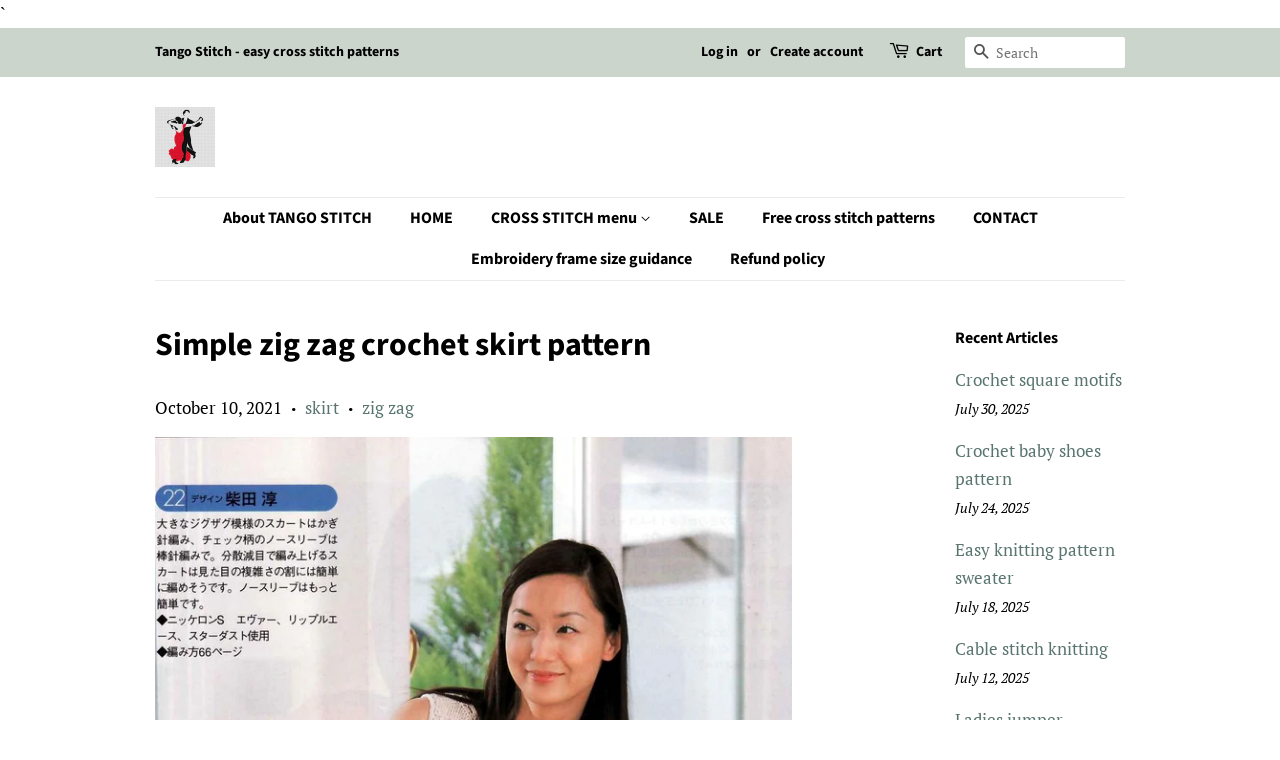

--- FILE ---
content_type: text/html; charset=utf-8
request_url: https://jpcrochet.com/blogs/free-crochet-and-knitting-pattern/simple-zig-zag-crochet-skirt-pattern
body_size: 19234
content:
<!doctype html>
<html class="no-js">
<head>
                
<meta name="description" content="Max B       More easy crochet knitwear patterns at the Knitting &amp;amp; crochet clothes patterns collection Subscribe to this blog&#39;s RSS feed using  https://jpcrochet.com/blogs/free-crochet-...">


 
                

  <!-- Basic page needs ================================================== -->
  <meta charset="utf-8">
  <meta http-equiv="X-UA-Compatible" content="IE=edge,chrome=1">

  
  <link rel="shortcut icon" href="//jpcrochet.com/cdn/shop/files/Tango_Stitch_logo_41099316-3a13-47da-b1f9-c8904fc1a578_32x32.jpg?v=1661761211" type="image/png" />
  

  <!-- Title and description ================================================== -->
  <title>
  Simple zig zag crochet skirt pattern &ndash; JPCrochet
  </title>

  

  <!-- Social meta ================================================== -->
  <!-- /snippets/social-meta-tags.liquid -->




<meta property="og:site_name" content="JPCrochet">
<meta property="og:url" content="https://jpcrochet.com/blogs/free-crochet-and-knitting-pattern/simple-zig-zag-crochet-skirt-pattern">
<meta property="og:title" content="Simple zig zag crochet skirt pattern">
<meta property="og:type" content="article">
<meta property="og:description" content="
 

 

 
More easy crochet knitwear patterns at the Knitting &amp; crochet clothes patterns collection
Subscribe to this blog's RSS feed using  https://jpcrochet.com/blogs/free-crochet-and-knitting-pattern.atom">

<meta property="og:image" content="http://jpcrochet.com/cdn/shop/articles/41_d9415b42-4b88-4edb-a6ab-bf141283dad0_1200x1200.jpg?v=1622365651">
<meta property="og:image:secure_url" content="https://jpcrochet.com/cdn/shop/articles/41_d9415b42-4b88-4edb-a6ab-bf141283dad0_1200x1200.jpg?v=1622365651">


  <meta name="twitter:site" content="@jpcrochet2">

<meta name="twitter:card" content="summary_large_image">
<meta name="twitter:title" content="Simple zig zag crochet skirt pattern">
<meta name="twitter:description" content="
 

 

 
More easy crochet knitwear patterns at the Knitting &amp; crochet clothes patterns collection
Subscribe to this blog's RSS feed using  https://jpcrochet.com/blogs/free-crochet-and-knitting-pattern.atom">


  <!-- Helpers ================================================== -->
  <link rel="canonical" href="https://jpcrochet.com/blogs/free-crochet-and-knitting-pattern/simple-zig-zag-crochet-skirt-pattern">
  <meta name="viewport" content="width=device-width,initial-scale=1">
  <meta name="theme-color" content="#59756f">

  <!-- CSS ================================================== -->
  <link href="//jpcrochet.com/cdn/shop/t/3/assets/timber.scss.css?v=169531192745140032121759259538" rel="stylesheet" type="text/css" media="all" />
  <link href="//jpcrochet.com/cdn/shop/t/3/assets/theme.scss.css?v=132800196089401931981759259537" rel="stylesheet" type="text/css" media="all" />

  <script>
    window.theme = window.theme || {};

    var theme = {
      strings: {
        addToCart: "Add to Cart",
        soldOut: "Sold Out",
        unavailable: "Unavailable",
        zoomClose: "Close (Esc)",
        zoomPrev: "Previous (Left arrow key)",
        zoomNext: "Next (Right arrow key)",
        addressError: "Error looking up that address",
        addressNoResults: "No results for that address",
        addressQueryLimit: "You have exceeded the Google API usage limit. Consider upgrading to a \u003ca href=\"https:\/\/developers.google.com\/maps\/premium\/usage-limits\"\u003ePremium Plan\u003c\/a\u003e.",
        authError: "There was a problem authenticating your Google Maps API Key."
      },
      settings: {
        // Adding some settings to allow the editor to update correctly when they are changed
        enableWideLayout: false,
        typeAccentTransform: false,
        typeAccentSpacing: false,
        baseFontSize: '17px',
        headerBaseFontSize: '32px',
        accentFontSize: '16px'
      },
      variables: {
        mediaQueryMedium: 'screen and (max-width: 768px)',
        bpSmall: false
      },
      moneyFormat: "${{amount}}"
    }

    document.documentElement.className = document.documentElement.className.replace('no-js', 'supports-js');
  </script>

  <!-- Header hook for plugins ================================================== -->
  <script>window.performance && window.performance.mark && window.performance.mark('shopify.content_for_header.start');</script><meta name="google-site-verification" content="0psicas9f915P-6W0aZL5uJgH78HRkYfKHsqaPHt308">
<meta id="shopify-digital-wallet" name="shopify-digital-wallet" content="/30909005959/digital_wallets/dialog">
<meta name="shopify-checkout-api-token" content="38aba1020962f00b2835267a4eff6aaa">
<meta id="in-context-paypal-metadata" data-shop-id="30909005959" data-venmo-supported="false" data-environment="production" data-locale="en_US" data-paypal-v4="true" data-currency="USD">
<link rel="alternate" type="application/atom+xml" title="Feed" href="/blogs/free-crochet-and-knitting-pattern.atom" />
<link rel="alternate" hreflang="x-default" href="https://jpcrochet.com/blogs/free-crochet-and-knitting-pattern/simple-zig-zag-crochet-skirt-pattern">
<link rel="alternate" hreflang="en" href="https://jpcrochet.com/blogs/free-crochet-and-knitting-pattern/simple-zig-zag-crochet-skirt-pattern">
<link rel="alternate" hreflang="en-CA" href="https://jpcrochet.com/en-ca/blogs/free-crochet-and-knitting-pattern/simple-zig-zag-crochet-skirt-pattern">
<script async="async" src="/checkouts/internal/preloads.js?locale=en-US"></script>
<script id="shopify-features" type="application/json">{"accessToken":"38aba1020962f00b2835267a4eff6aaa","betas":["rich-media-storefront-analytics"],"domain":"jpcrochet.com","predictiveSearch":true,"shopId":30909005959,"locale":"en"}</script>
<script>var Shopify = Shopify || {};
Shopify.shop = "jpcrochet.myshopify.com";
Shopify.locale = "en";
Shopify.currency = {"active":"USD","rate":"1.0"};
Shopify.country = "US";
Shopify.theme = {"name":"Minimal","id":84788576391,"schema_name":"Minimal","schema_version":"11.7.7","theme_store_id":380,"role":"main"};
Shopify.theme.handle = "null";
Shopify.theme.style = {"id":null,"handle":null};
Shopify.cdnHost = "jpcrochet.com/cdn";
Shopify.routes = Shopify.routes || {};
Shopify.routes.root = "/";</script>
<script type="module">!function(o){(o.Shopify=o.Shopify||{}).modules=!0}(window);</script>
<script>!function(o){function n(){var o=[];function n(){o.push(Array.prototype.slice.apply(arguments))}return n.q=o,n}var t=o.Shopify=o.Shopify||{};t.loadFeatures=n(),t.autoloadFeatures=n()}(window);</script>
<script id="shop-js-analytics" type="application/json">{"pageType":"article"}</script>
<script defer="defer" async type="module" src="//jpcrochet.com/cdn/shopifycloud/shop-js/modules/v2/client.init-shop-cart-sync_BN7fPSNr.en.esm.js"></script>
<script defer="defer" async type="module" src="//jpcrochet.com/cdn/shopifycloud/shop-js/modules/v2/chunk.common_Cbph3Kss.esm.js"></script>
<script defer="defer" async type="module" src="//jpcrochet.com/cdn/shopifycloud/shop-js/modules/v2/chunk.modal_DKumMAJ1.esm.js"></script>
<script type="module">
  await import("//jpcrochet.com/cdn/shopifycloud/shop-js/modules/v2/client.init-shop-cart-sync_BN7fPSNr.en.esm.js");
await import("//jpcrochet.com/cdn/shopifycloud/shop-js/modules/v2/chunk.common_Cbph3Kss.esm.js");
await import("//jpcrochet.com/cdn/shopifycloud/shop-js/modules/v2/chunk.modal_DKumMAJ1.esm.js");

  window.Shopify.SignInWithShop?.initShopCartSync?.({"fedCMEnabled":true,"windoidEnabled":true});

</script>
<script>(function() {
  var isLoaded = false;
  function asyncLoad() {
    if (isLoaded) return;
    isLoaded = true;
    var urls = ["https:\/\/toastibar-cdn.makeprosimp.com\/v1\/published\/26054\/c82377097c7c47eb8c9c7c256ea10399\/18\/app.js?v=1\u0026shop=jpcrochet.myshopify.com","https:\/\/sdks.automizely.com\/conversions\/v1\/conversions.js?app_connection_id=1a317fe2b09444308283f72b65d281af\u0026mapped_org_id=7dca4901daef624a96b0b6297c16c8d9_v1\u0026shop=jpcrochet.myshopify.com"];
    for (var i = 0; i < urls.length; i++) {
      var s = document.createElement('script');
      s.type = 'text/javascript';
      s.async = true;
      s.src = urls[i];
      var x = document.getElementsByTagName('script')[0];
      x.parentNode.insertBefore(s, x);
    }
  };
  if(window.attachEvent) {
    window.attachEvent('onload', asyncLoad);
  } else {
    window.addEventListener('load', asyncLoad, false);
  }
})();</script>
<script id="__st">var __st={"a":30909005959,"offset":-18000,"reqid":"49ca0dee-9a44-4815-929b-8614d626d17b-1770124305","pageurl":"jpcrochet.com\/blogs\/free-crochet-and-knitting-pattern\/simple-zig-zag-crochet-skirt-pattern","s":"articles-556237619350","u":"202cceae85ef","p":"article","rtyp":"article","rid":556237619350};</script>
<script>window.ShopifyPaypalV4VisibilityTracking = true;</script>
<script id="captcha-bootstrap">!function(){'use strict';const t='contact',e='account',n='new_comment',o=[[t,t],['blogs',n],['comments',n],[t,'customer']],c=[[e,'customer_login'],[e,'guest_login'],[e,'recover_customer_password'],[e,'create_customer']],r=t=>t.map((([t,e])=>`form[action*='/${t}']:not([data-nocaptcha='true']) input[name='form_type'][value='${e}']`)).join(','),a=t=>()=>t?[...document.querySelectorAll(t)].map((t=>t.form)):[];function s(){const t=[...o],e=r(t);return a(e)}const i='password',u='form_key',d=['recaptcha-v3-token','g-recaptcha-response','h-captcha-response',i],f=()=>{try{return window.sessionStorage}catch{return}},m='__shopify_v',_=t=>t.elements[u];function p(t,e,n=!1){try{const o=window.sessionStorage,c=JSON.parse(o.getItem(e)),{data:r}=function(t){const{data:e,action:n}=t;return t[m]||n?{data:e,action:n}:{data:t,action:n}}(c);for(const[e,n]of Object.entries(r))t.elements[e]&&(t.elements[e].value=n);n&&o.removeItem(e)}catch(o){console.error('form repopulation failed',{error:o})}}const l='form_type',E='cptcha';function T(t){t.dataset[E]=!0}const w=window,h=w.document,L='Shopify',v='ce_forms',y='captcha';let A=!1;((t,e)=>{const n=(g='f06e6c50-85a8-45c8-87d0-21a2b65856fe',I='https://cdn.shopify.com/shopifycloud/storefront-forms-hcaptcha/ce_storefront_forms_captcha_hcaptcha.v1.5.2.iife.js',D={infoText:'Protected by hCaptcha',privacyText:'Privacy',termsText:'Terms'},(t,e,n)=>{const o=w[L][v],c=o.bindForm;if(c)return c(t,g,e,D).then(n);var r;o.q.push([[t,g,e,D],n]),r=I,A||(h.body.append(Object.assign(h.createElement('script'),{id:'captcha-provider',async:!0,src:r})),A=!0)});var g,I,D;w[L]=w[L]||{},w[L][v]=w[L][v]||{},w[L][v].q=[],w[L][y]=w[L][y]||{},w[L][y].protect=function(t,e){n(t,void 0,e),T(t)},Object.freeze(w[L][y]),function(t,e,n,w,h,L){const[v,y,A,g]=function(t,e,n){const i=e?o:[],u=t?c:[],d=[...i,...u],f=r(d),m=r(i),_=r(d.filter((([t,e])=>n.includes(e))));return[a(f),a(m),a(_),s()]}(w,h,L),I=t=>{const e=t.target;return e instanceof HTMLFormElement?e:e&&e.form},D=t=>v().includes(t);t.addEventListener('submit',(t=>{const e=I(t);if(!e)return;const n=D(e)&&!e.dataset.hcaptchaBound&&!e.dataset.recaptchaBound,o=_(e),c=g().includes(e)&&(!o||!o.value);(n||c)&&t.preventDefault(),c&&!n&&(function(t){try{if(!f())return;!function(t){const e=f();if(!e)return;const n=_(t);if(!n)return;const o=n.value;o&&e.removeItem(o)}(t);const e=Array.from(Array(32),(()=>Math.random().toString(36)[2])).join('');!function(t,e){_(t)||t.append(Object.assign(document.createElement('input'),{type:'hidden',name:u})),t.elements[u].value=e}(t,e),function(t,e){const n=f();if(!n)return;const o=[...t.querySelectorAll(`input[type='${i}']`)].map((({name:t})=>t)),c=[...d,...o],r={};for(const[a,s]of new FormData(t).entries())c.includes(a)||(r[a]=s);n.setItem(e,JSON.stringify({[m]:1,action:t.action,data:r}))}(t,e)}catch(e){console.error('failed to persist form',e)}}(e),e.submit())}));const S=(t,e)=>{t&&!t.dataset[E]&&(n(t,e.some((e=>e===t))),T(t))};for(const o of['focusin','change'])t.addEventListener(o,(t=>{const e=I(t);D(e)&&S(e,y())}));const B=e.get('form_key'),M=e.get(l),P=B&&M;t.addEventListener('DOMContentLoaded',(()=>{const t=y();if(P)for(const e of t)e.elements[l].value===M&&p(e,B);[...new Set([...A(),...v().filter((t=>'true'===t.dataset.shopifyCaptcha))])].forEach((e=>S(e,t)))}))}(h,new URLSearchParams(w.location.search),n,t,e,['guest_login'])})(!0,!0)}();</script>
<script integrity="sha256-4kQ18oKyAcykRKYeNunJcIwy7WH5gtpwJnB7kiuLZ1E=" data-source-attribution="shopify.loadfeatures" defer="defer" src="//jpcrochet.com/cdn/shopifycloud/storefront/assets/storefront/load_feature-a0a9edcb.js" crossorigin="anonymous"></script>
<script data-source-attribution="shopify.dynamic_checkout.dynamic.init">var Shopify=Shopify||{};Shopify.PaymentButton=Shopify.PaymentButton||{isStorefrontPortableWallets:!0,init:function(){window.Shopify.PaymentButton.init=function(){};var t=document.createElement("script");t.src="https://jpcrochet.com/cdn/shopifycloud/portable-wallets/latest/portable-wallets.en.js",t.type="module",document.head.appendChild(t)}};
</script>
<script data-source-attribution="shopify.dynamic_checkout.buyer_consent">
  function portableWalletsHideBuyerConsent(e){var t=document.getElementById("shopify-buyer-consent"),n=document.getElementById("shopify-subscription-policy-button");t&&n&&(t.classList.add("hidden"),t.setAttribute("aria-hidden","true"),n.removeEventListener("click",e))}function portableWalletsShowBuyerConsent(e){var t=document.getElementById("shopify-buyer-consent"),n=document.getElementById("shopify-subscription-policy-button");t&&n&&(t.classList.remove("hidden"),t.removeAttribute("aria-hidden"),n.addEventListener("click",e))}window.Shopify?.PaymentButton&&(window.Shopify.PaymentButton.hideBuyerConsent=portableWalletsHideBuyerConsent,window.Shopify.PaymentButton.showBuyerConsent=portableWalletsShowBuyerConsent);
</script>
<script data-source-attribution="shopify.dynamic_checkout.cart.bootstrap">document.addEventListener("DOMContentLoaded",(function(){function t(){return document.querySelector("shopify-accelerated-checkout-cart, shopify-accelerated-checkout")}if(t())Shopify.PaymentButton.init();else{new MutationObserver((function(e,n){t()&&(Shopify.PaymentButton.init(),n.disconnect())})).observe(document.body,{childList:!0,subtree:!0})}}));
</script>
<link id="shopify-accelerated-checkout-styles" rel="stylesheet" media="screen" href="https://jpcrochet.com/cdn/shopifycloud/portable-wallets/latest/accelerated-checkout-backwards-compat.css" crossorigin="anonymous">
<style id="shopify-accelerated-checkout-cart">
        #shopify-buyer-consent {
  margin-top: 1em;
  display: inline-block;
  width: 100%;
}

#shopify-buyer-consent.hidden {
  display: none;
}

#shopify-subscription-policy-button {
  background: none;
  border: none;
  padding: 0;
  text-decoration: underline;
  font-size: inherit;
  cursor: pointer;
}

#shopify-subscription-policy-button::before {
  box-shadow: none;
}

      </style>

<script>window.performance && window.performance.mark && window.performance.mark('shopify.content_for_header.end');</script>

  <script src="//jpcrochet.com/cdn/shop/t/3/assets/jquery-2.2.3.min.js?v=58211863146907186831579337894" type="text/javascript"></script>

  <script src="//jpcrochet.com/cdn/shop/t/3/assets/lazysizes.min.js?v=155223123402716617051579337895" async="async"></script>

  
  

<!-- Yandex.Metrika counter --><script type="text/javascript">
/* PRELOADS */
var loadScript = function(url, callback) {
    var script = document.createElement("script");
    script.type = "text/javascript";

    // If the browser is Internet Explorer.
    if (script.readyState) {
        script.onreadystatechange = function() {
            if (script.readyState == "loaded" || script.readyState == "complete") {
                script.onreadystatechange = null;
                callback();
            }
        };
        // For any other browser.
    } else {
        script.onload = function() {
            callback();
        };
    }

    script.src = url;
    document.getElementsByTagName("head")[0].appendChild(script);
};

loadScript('//ajax.googleapis.com/ajax/libs/jquery/3.1.1/jquery.min.js', function() {
jQuery311 = window.jQuery.noConflict(true);

if (jQuery311) {
    /* =====================
    | DYNAMIC DEPENDENCIES |
    --------------------- */

    __bva__ = {
        dynamicCart: false,
        debug: false,
        cart: null,
        wishlist: null,
        removeCart: null
    };

    customBindings = {
        cartTriggers: [],
        viewCart: [],
        removeCartTrigger: [],
        cartVisableSelector: [],
    };

    /* DO NOT EDIT */
    defaultBindings = {
        cartTriggers: ['form[action="/cart/add"] [type="submit"],.add-to-cart,.cart-btn'],
        viewCart: ['form[action="/cart"],.my-cart,.trigger-cart,#mobileCart'],
        removeCartTrigger: ['[href*="/cart/change"]'],
        cartVisableSelector: ['.inlinecart.is-active,.inline-cart.is-active'],
    };

    objectArray = customBindings;
    outputObject = __bva__;

    applyBindings = function(objectArray, outputObject) {
        for (var x in objectArray) {
            var key = x;
            var objs = objectArray[x];
            values = [];
            if (objs.length > 0) {
                values.push(objs);
                if (key in outputObject) {
                    values.push(outputObject[key]);
                    outputObject[key] = values.join(", ");
                } else {
                    outputObject[key] = values.join(", ");
                }
            }
        }
    };

    applyBindings(customBindings, __bva__);
    applyBindings(defaultBindings, __bva__);

    window.dataLayer = window.dataLayer || [];

    var template = "article";

    /* ==========
    | DATALAYERS |
    ----------- */

    /* DATALAYER: Product View */

    if (template.match(/.*product.*/gi) && !template.match(/.*collection.*/gi)) {

        sku = '';
        var product_view = {
            'products': [{
                'id': "",
                'name': "",
                'price': "",
                'brand': "",
                'category': "",
                
            }]
        };

        function productView() {
            var sku = '';
            
            dataLayer.push({
                "ecommerce": {
                    "detail": product_view
                }
            });

            if (__bva__.debug) {
                console.log("Product" + " :" + JSON.stringify(product_view, null, " "));
            }
        }
          
        productView();

        jQuery311(document).on('click', __bva__.cartTriggers, function() {
            var skumatch = "";
            if (sku != skumatch) {
                productView();
            }
        });
    }
      
    /* DATALAYER: Cart Remove */
    var cart = {
        'products': []
    };
    var lots_of_stuff_already_done = false;

    __bva__.cart = cart.products;
    
    jQuery311(document).on('click', __bva__.removeCartTrigger, function(event) {
        event.preventDefault();

        var href = jQuery311(this).attr('href');
        
        if (lots_of_stuff_already_done) {
            lots_of_stuff_already_done = false;
            return;
        }
        
        jQuery311.getJSON("/cart.js", function(response) {
            __bva__.removeCart = response;
            var removeFromCart = {
                'products': __bva__.removeCart.items.map(function(line_item) {
                    return {
                        'id': line_item.id,
                        'name': line_item.title,
                        'quantity': line_item.quantity
                    }
                })
            };

            __bva__.removeCart = removeFromCart;
            var cartIDs = [];
            var removeIDs = [];
            var removeCart = [];


            for (var i = __bva__.cart.length - 1; i >= 0; i--) {
                var x = parseFloat(__bva__.cart[i].variant);
                cartIDs.push(x)
            }
            for (var i = __bva__.removeCart.products.length - 1; i >= 0; i--) {
                var x = parseFloat(__bva__.removeCart.products[i].variant);
                removeIDs.push(x)
            }

            function arr_diff(b, c) {
                var a = [],
                    diff = [];
                for (var i = 0; i < b.length; i++) {
                    a[b[i]] = true
                }
                for (var i = 0; i < c.length; i++) {
                    if (a[c[i]]) {
                        delete a[c[i]]
                    } else {
                        a[c[i]] = true
                    }
                }
                for (var k in a) {
                    diff.push(k)
                }
                return diff
            };
            var x = arr_diff(cartIDs, removeIDs)[0];
            for (var i = __bva__.cart.length - 1; i >= 0; i--) {
                if (__bva__.cart[i].variant == x) {
                    removeCart.push(__bva__.cart[i])
                }
            }

            dataLayer.push({
                "ecommerce": {
                    "remove": removeFromCart
                }
            });

            if (__bva__.debug) {
                console.log("Cart" + " :" + JSON.stringify(removeCart, null, " "));
            }
            
            lots_of_stuff_already_done = true;
            
        });
    });
      
    /* DATALAYER: Add to Cart */

    jQuery311(document).ready(function() {
        viewcartfire = 0;

        jQuery311(document).on('click', __bva__.viewCart, function(event) {
            if (viewcartfire !== 1) {
                viewcartfire = 1;
            }
        });

        /*jQuery.getJSON('/cart.js', function(response) {
            __bva__.cart = response;
            
            var cart = {
                'products': __bva__.cart.items.map(function(line_item) {
                    return {
                        'id': line_item.id,
                        'sku': line_item.sku,
                        'variant': line_item.variant_id,
                        'name': line_item.title,
                        'price': (line_item.price / 100),
                        'quantity': line_item.quantity
                    }
                })
            }

            __bva__.cart = cart;
            collection_cartIDs = [];
            collection_matchIDs = [];
            collection_addtocart = [];
            for (var i = __bva__.cart.products.length - 1; i >= 0; i--) {
                var x = parseFloat(__bva__.cart.products[i].variant);
                collection_cartIDs.push(x);
            }
        });*/

        function __bva__addtocart() {
            var product_add = {
                'products': [{
                    'id': "",
                    'name': "",
                    'price': "",
                    'brand': "",
                    'category': "",
                    
                    'quantity': jQuery311('[name="quantity"]').val(),
                }]
            };
          
            dataLayer.push({
                "ecommerce": {
                    "add": product_add
                }
            });

            if (__bva__.debug) {
                console.log("Add to Cart" + " :" + JSON.stringify(product_add, null, " "));
            }
        }

        jQuery311(__bva__.cartTriggers).on('click', function() {
            __bva__addtocart();
        });
    });
}
});
</script>
<!-- Yandex.Metrika counter -->
<script type="text/javascript" >
   (function(m,e,t,r,i,k,a){m[i]=m[i]||function(){(m[i].a=m[i].a||[]).push(arguments)};
   m[i].l=1*new Date();k=e.createElement(t),a=e.getElementsByTagName(t)[0],k.async=1,k.src=r,a.parentNode.insertBefore(k,a)})
   (window, document, "script", "https://mc.yandex.ru/metrika/tag.js", "ym");

   ym(57513603, "init", {
        clickmap:true,
        trackLinks:true,
        accurateTrackBounce:true,
        webvisor:true,
        ecommerce:"dataLayer"
   });
</script>
<noscript><div><img src="https://mc.yandex.ru/watch/57513603" style="position:absolute; left:-9999px;" alt="" /></div></noscript>
<!-- /Yandex.Metrika counter -->
    <!-- /Yandex.Metrika counter -->
`
<!-- /Yandex.Metrika counter -->
<link href="https://monorail-edge.shopifysvc.com" rel="dns-prefetch">
<script>(function(){if ("sendBeacon" in navigator && "performance" in window) {try {var session_token_from_headers = performance.getEntriesByType('navigation')[0].serverTiming.find(x => x.name == '_s').description;} catch {var session_token_from_headers = undefined;}var session_cookie_matches = document.cookie.match(/_shopify_s=([^;]*)/);var session_token_from_cookie = session_cookie_matches && session_cookie_matches.length === 2 ? session_cookie_matches[1] : "";var session_token = session_token_from_headers || session_token_from_cookie || "";function handle_abandonment_event(e) {var entries = performance.getEntries().filter(function(entry) {return /monorail-edge.shopifysvc.com/.test(entry.name);});if (!window.abandonment_tracked && entries.length === 0) {window.abandonment_tracked = true;var currentMs = Date.now();var navigation_start = performance.timing.navigationStart;var payload = {shop_id: 30909005959,url: window.location.href,navigation_start,duration: currentMs - navigation_start,session_token,page_type: "article"};window.navigator.sendBeacon("https://monorail-edge.shopifysvc.com/v1/produce", JSON.stringify({schema_id: "online_store_buyer_site_abandonment/1.1",payload: payload,metadata: {event_created_at_ms: currentMs,event_sent_at_ms: currentMs}}));}}window.addEventListener('pagehide', handle_abandonment_event);}}());</script>
<script id="web-pixels-manager-setup">(function e(e,d,r,n,o){if(void 0===o&&(o={}),!Boolean(null===(a=null===(i=window.Shopify)||void 0===i?void 0:i.analytics)||void 0===a?void 0:a.replayQueue)){var i,a;window.Shopify=window.Shopify||{};var t=window.Shopify;t.analytics=t.analytics||{};var s=t.analytics;s.replayQueue=[],s.publish=function(e,d,r){return s.replayQueue.push([e,d,r]),!0};try{self.performance.mark("wpm:start")}catch(e){}var l=function(){var e={modern:/Edge?\/(1{2}[4-9]|1[2-9]\d|[2-9]\d{2}|\d{4,})\.\d+(\.\d+|)|Firefox\/(1{2}[4-9]|1[2-9]\d|[2-9]\d{2}|\d{4,})\.\d+(\.\d+|)|Chrom(ium|e)\/(9{2}|\d{3,})\.\d+(\.\d+|)|(Maci|X1{2}).+ Version\/(15\.\d+|(1[6-9]|[2-9]\d|\d{3,})\.\d+)([,.]\d+|)( \(\w+\)|)( Mobile\/\w+|) Safari\/|Chrome.+OPR\/(9{2}|\d{3,})\.\d+\.\d+|(CPU[ +]OS|iPhone[ +]OS|CPU[ +]iPhone|CPU IPhone OS|CPU iPad OS)[ +]+(15[._]\d+|(1[6-9]|[2-9]\d|\d{3,})[._]\d+)([._]\d+|)|Android:?[ /-](13[3-9]|1[4-9]\d|[2-9]\d{2}|\d{4,})(\.\d+|)(\.\d+|)|Android.+Firefox\/(13[5-9]|1[4-9]\d|[2-9]\d{2}|\d{4,})\.\d+(\.\d+|)|Android.+Chrom(ium|e)\/(13[3-9]|1[4-9]\d|[2-9]\d{2}|\d{4,})\.\d+(\.\d+|)|SamsungBrowser\/([2-9]\d|\d{3,})\.\d+/,legacy:/Edge?\/(1[6-9]|[2-9]\d|\d{3,})\.\d+(\.\d+|)|Firefox\/(5[4-9]|[6-9]\d|\d{3,})\.\d+(\.\d+|)|Chrom(ium|e)\/(5[1-9]|[6-9]\d|\d{3,})\.\d+(\.\d+|)([\d.]+$|.*Safari\/(?![\d.]+ Edge\/[\d.]+$))|(Maci|X1{2}).+ Version\/(10\.\d+|(1[1-9]|[2-9]\d|\d{3,})\.\d+)([,.]\d+|)( \(\w+\)|)( Mobile\/\w+|) Safari\/|Chrome.+OPR\/(3[89]|[4-9]\d|\d{3,})\.\d+\.\d+|(CPU[ +]OS|iPhone[ +]OS|CPU[ +]iPhone|CPU IPhone OS|CPU iPad OS)[ +]+(10[._]\d+|(1[1-9]|[2-9]\d|\d{3,})[._]\d+)([._]\d+|)|Android:?[ /-](13[3-9]|1[4-9]\d|[2-9]\d{2}|\d{4,})(\.\d+|)(\.\d+|)|Mobile Safari.+OPR\/([89]\d|\d{3,})\.\d+\.\d+|Android.+Firefox\/(13[5-9]|1[4-9]\d|[2-9]\d{2}|\d{4,})\.\d+(\.\d+|)|Android.+Chrom(ium|e)\/(13[3-9]|1[4-9]\d|[2-9]\d{2}|\d{4,})\.\d+(\.\d+|)|Android.+(UC? ?Browser|UCWEB|U3)[ /]?(15\.([5-9]|\d{2,})|(1[6-9]|[2-9]\d|\d{3,})\.\d+)\.\d+|SamsungBrowser\/(5\.\d+|([6-9]|\d{2,})\.\d+)|Android.+MQ{2}Browser\/(14(\.(9|\d{2,})|)|(1[5-9]|[2-9]\d|\d{3,})(\.\d+|))(\.\d+|)|K[Aa][Ii]OS\/(3\.\d+|([4-9]|\d{2,})\.\d+)(\.\d+|)/},d=e.modern,r=e.legacy,n=navigator.userAgent;return n.match(d)?"modern":n.match(r)?"legacy":"unknown"}(),u="modern"===l?"modern":"legacy",c=(null!=n?n:{modern:"",legacy:""})[u],f=function(e){return[e.baseUrl,"/wpm","/b",e.hashVersion,"modern"===e.buildTarget?"m":"l",".js"].join("")}({baseUrl:d,hashVersion:r,buildTarget:u}),m=function(e){var d=e.version,r=e.bundleTarget,n=e.surface,o=e.pageUrl,i=e.monorailEndpoint;return{emit:function(e){var a=e.status,t=e.errorMsg,s=(new Date).getTime(),l=JSON.stringify({metadata:{event_sent_at_ms:s},events:[{schema_id:"web_pixels_manager_load/3.1",payload:{version:d,bundle_target:r,page_url:o,status:a,surface:n,error_msg:t},metadata:{event_created_at_ms:s}}]});if(!i)return console&&console.warn&&console.warn("[Web Pixels Manager] No Monorail endpoint provided, skipping logging."),!1;try{return self.navigator.sendBeacon.bind(self.navigator)(i,l)}catch(e){}var u=new XMLHttpRequest;try{return u.open("POST",i,!0),u.setRequestHeader("Content-Type","text/plain"),u.send(l),!0}catch(e){return console&&console.warn&&console.warn("[Web Pixels Manager] Got an unhandled error while logging to Monorail."),!1}}}}({version:r,bundleTarget:l,surface:e.surface,pageUrl:self.location.href,monorailEndpoint:e.monorailEndpoint});try{o.browserTarget=l,function(e){var d=e.src,r=e.async,n=void 0===r||r,o=e.onload,i=e.onerror,a=e.sri,t=e.scriptDataAttributes,s=void 0===t?{}:t,l=document.createElement("script"),u=document.querySelector("head"),c=document.querySelector("body");if(l.async=n,l.src=d,a&&(l.integrity=a,l.crossOrigin="anonymous"),s)for(var f in s)if(Object.prototype.hasOwnProperty.call(s,f))try{l.dataset[f]=s[f]}catch(e){}if(o&&l.addEventListener("load",o),i&&l.addEventListener("error",i),u)u.appendChild(l);else{if(!c)throw new Error("Did not find a head or body element to append the script");c.appendChild(l)}}({src:f,async:!0,onload:function(){if(!function(){var e,d;return Boolean(null===(d=null===(e=window.Shopify)||void 0===e?void 0:e.analytics)||void 0===d?void 0:d.initialized)}()){var d=window.webPixelsManager.init(e)||void 0;if(d){var r=window.Shopify.analytics;r.replayQueue.forEach((function(e){var r=e[0],n=e[1],o=e[2];d.publishCustomEvent(r,n,o)})),r.replayQueue=[],r.publish=d.publishCustomEvent,r.visitor=d.visitor,r.initialized=!0}}},onerror:function(){return m.emit({status:"failed",errorMsg:"".concat(f," has failed to load")})},sri:function(e){var d=/^sha384-[A-Za-z0-9+/=]+$/;return"string"==typeof e&&d.test(e)}(c)?c:"",scriptDataAttributes:o}),m.emit({status:"loading"})}catch(e){m.emit({status:"failed",errorMsg:(null==e?void 0:e.message)||"Unknown error"})}}})({shopId: 30909005959,storefrontBaseUrl: "https://jpcrochet.com",extensionsBaseUrl: "https://extensions.shopifycdn.com/cdn/shopifycloud/web-pixels-manager",monorailEndpoint: "https://monorail-edge.shopifysvc.com/unstable/produce_batch",surface: "storefront-renderer",enabledBetaFlags: ["2dca8a86"],webPixelsConfigList: [{"id":"831848675","configuration":"{\"hashed_organization_id\":\"7dca4901daef624a96b0b6297c16c8d9_v1\",\"app_key\":\"jpcrochet\",\"allow_collect_personal_data\":\"true\"}","eventPayloadVersion":"v1","runtimeContext":"STRICT","scriptVersion":"6f6660f15c595d517f203f6e1abcb171","type":"APP","apiClientId":2814809,"privacyPurposes":["ANALYTICS","MARKETING","SALE_OF_DATA"],"dataSharingAdjustments":{"protectedCustomerApprovalScopes":["read_customer_address","read_customer_email","read_customer_name","read_customer_personal_data","read_customer_phone"]}},{"id":"446628067","configuration":"{\"config\":\"{\\\"pixel_id\\\":\\\"G-KM0R14MRG2\\\",\\\"target_country\\\":\\\"US\\\",\\\"gtag_events\\\":[{\\\"type\\\":\\\"begin_checkout\\\",\\\"action_label\\\":\\\"G-KM0R14MRG2\\\"},{\\\"type\\\":\\\"search\\\",\\\"action_label\\\":\\\"G-KM0R14MRG2\\\"},{\\\"type\\\":\\\"view_item\\\",\\\"action_label\\\":[\\\"G-KM0R14MRG2\\\",\\\"MC-ZSQG6NQ89N\\\"]},{\\\"type\\\":\\\"purchase\\\",\\\"action_label\\\":[\\\"G-KM0R14MRG2\\\",\\\"MC-ZSQG6NQ89N\\\"]},{\\\"type\\\":\\\"page_view\\\",\\\"action_label\\\":[\\\"G-KM0R14MRG2\\\",\\\"MC-ZSQG6NQ89N\\\"]},{\\\"type\\\":\\\"add_payment_info\\\",\\\"action_label\\\":\\\"G-KM0R14MRG2\\\"},{\\\"type\\\":\\\"add_to_cart\\\",\\\"action_label\\\":\\\"G-KM0R14MRG2\\\"}],\\\"enable_monitoring_mode\\\":false}\"}","eventPayloadVersion":"v1","runtimeContext":"OPEN","scriptVersion":"b2a88bafab3e21179ed38636efcd8a93","type":"APP","apiClientId":1780363,"privacyPurposes":[],"dataSharingAdjustments":{"protectedCustomerApprovalScopes":["read_customer_address","read_customer_email","read_customer_name","read_customer_personal_data","read_customer_phone"]}},{"id":"68190435","eventPayloadVersion":"v1","runtimeContext":"LAX","scriptVersion":"1","type":"CUSTOM","privacyPurposes":["ANALYTICS"],"name":"Google Analytics tag (migrated)"},{"id":"shopify-app-pixel","configuration":"{}","eventPayloadVersion":"v1","runtimeContext":"STRICT","scriptVersion":"0450","apiClientId":"shopify-pixel","type":"APP","privacyPurposes":["ANALYTICS","MARKETING"]},{"id":"shopify-custom-pixel","eventPayloadVersion":"v1","runtimeContext":"LAX","scriptVersion":"0450","apiClientId":"shopify-pixel","type":"CUSTOM","privacyPurposes":["ANALYTICS","MARKETING"]}],isMerchantRequest: false,initData: {"shop":{"name":"JPCrochet","paymentSettings":{"currencyCode":"USD"},"myshopifyDomain":"jpcrochet.myshopify.com","countryCode":"UA","storefrontUrl":"https:\/\/jpcrochet.com"},"customer":null,"cart":null,"checkout":null,"productVariants":[],"purchasingCompany":null},},"https://jpcrochet.com/cdn","3918e4e0wbf3ac3cepc5707306mb02b36c6",{"modern":"","legacy":""},{"shopId":"30909005959","storefrontBaseUrl":"https:\/\/jpcrochet.com","extensionBaseUrl":"https:\/\/extensions.shopifycdn.com\/cdn\/shopifycloud\/web-pixels-manager","surface":"storefront-renderer","enabledBetaFlags":"[\"2dca8a86\"]","isMerchantRequest":"false","hashVersion":"3918e4e0wbf3ac3cepc5707306mb02b36c6","publish":"custom","events":"[[\"page_viewed\",{}]]"});</script><script>
  window.ShopifyAnalytics = window.ShopifyAnalytics || {};
  window.ShopifyAnalytics.meta = window.ShopifyAnalytics.meta || {};
  window.ShopifyAnalytics.meta.currency = 'USD';
  var meta = {"page":{"pageType":"article","resourceType":"article","resourceId":556237619350,"requestId":"49ca0dee-9a44-4815-929b-8614d626d17b-1770124305"}};
  for (var attr in meta) {
    window.ShopifyAnalytics.meta[attr] = meta[attr];
  }
</script>
<script class="analytics">
  (function () {
    var customDocumentWrite = function(content) {
      var jquery = null;

      if (window.jQuery) {
        jquery = window.jQuery;
      } else if (window.Checkout && window.Checkout.$) {
        jquery = window.Checkout.$;
      }

      if (jquery) {
        jquery('body').append(content);
      }
    };

    var hasLoggedConversion = function(token) {
      if (token) {
        return document.cookie.indexOf('loggedConversion=' + token) !== -1;
      }
      return false;
    }

    var setCookieIfConversion = function(token) {
      if (token) {
        var twoMonthsFromNow = new Date(Date.now());
        twoMonthsFromNow.setMonth(twoMonthsFromNow.getMonth() + 2);

        document.cookie = 'loggedConversion=' + token + '; expires=' + twoMonthsFromNow;
      }
    }

    var trekkie = window.ShopifyAnalytics.lib = window.trekkie = window.trekkie || [];
    if (trekkie.integrations) {
      return;
    }
    trekkie.methods = [
      'identify',
      'page',
      'ready',
      'track',
      'trackForm',
      'trackLink'
    ];
    trekkie.factory = function(method) {
      return function() {
        var args = Array.prototype.slice.call(arguments);
        args.unshift(method);
        trekkie.push(args);
        return trekkie;
      };
    };
    for (var i = 0; i < trekkie.methods.length; i++) {
      var key = trekkie.methods[i];
      trekkie[key] = trekkie.factory(key);
    }
    trekkie.load = function(config) {
      trekkie.config = config || {};
      trekkie.config.initialDocumentCookie = document.cookie;
      var first = document.getElementsByTagName('script')[0];
      var script = document.createElement('script');
      script.type = 'text/javascript';
      script.onerror = function(e) {
        var scriptFallback = document.createElement('script');
        scriptFallback.type = 'text/javascript';
        scriptFallback.onerror = function(error) {
                var Monorail = {
      produce: function produce(monorailDomain, schemaId, payload) {
        var currentMs = new Date().getTime();
        var event = {
          schema_id: schemaId,
          payload: payload,
          metadata: {
            event_created_at_ms: currentMs,
            event_sent_at_ms: currentMs
          }
        };
        return Monorail.sendRequest("https://" + monorailDomain + "/v1/produce", JSON.stringify(event));
      },
      sendRequest: function sendRequest(endpointUrl, payload) {
        // Try the sendBeacon API
        if (window && window.navigator && typeof window.navigator.sendBeacon === 'function' && typeof window.Blob === 'function' && !Monorail.isIos12()) {
          var blobData = new window.Blob([payload], {
            type: 'text/plain'
          });

          if (window.navigator.sendBeacon(endpointUrl, blobData)) {
            return true;
          } // sendBeacon was not successful

        } // XHR beacon

        var xhr = new XMLHttpRequest();

        try {
          xhr.open('POST', endpointUrl);
          xhr.setRequestHeader('Content-Type', 'text/plain');
          xhr.send(payload);
        } catch (e) {
          console.log(e);
        }

        return false;
      },
      isIos12: function isIos12() {
        return window.navigator.userAgent.lastIndexOf('iPhone; CPU iPhone OS 12_') !== -1 || window.navigator.userAgent.lastIndexOf('iPad; CPU OS 12_') !== -1;
      }
    };
    Monorail.produce('monorail-edge.shopifysvc.com',
      'trekkie_storefront_load_errors/1.1',
      {shop_id: 30909005959,
      theme_id: 84788576391,
      app_name: "storefront",
      context_url: window.location.href,
      source_url: "//jpcrochet.com/cdn/s/trekkie.storefront.79098466c851f41c92951ae7d219bd75d823e9dd.min.js"});

        };
        scriptFallback.async = true;
        scriptFallback.src = '//jpcrochet.com/cdn/s/trekkie.storefront.79098466c851f41c92951ae7d219bd75d823e9dd.min.js';
        first.parentNode.insertBefore(scriptFallback, first);
      };
      script.async = true;
      script.src = '//jpcrochet.com/cdn/s/trekkie.storefront.79098466c851f41c92951ae7d219bd75d823e9dd.min.js';
      first.parentNode.insertBefore(script, first);
    };
    trekkie.load(
      {"Trekkie":{"appName":"storefront","development":false,"defaultAttributes":{"shopId":30909005959,"isMerchantRequest":null,"themeId":84788576391,"themeCityHash":"16605402331676635901","contentLanguage":"en","currency":"USD","eventMetadataId":"19ad710c-5d62-4345-82ad-749846fca54f"},"isServerSideCookieWritingEnabled":true,"monorailRegion":"shop_domain","enabledBetaFlags":["65f19447","b5387b81"]},"Session Attribution":{},"S2S":{"facebookCapiEnabled":false,"source":"trekkie-storefront-renderer","apiClientId":580111}}
    );

    var loaded = false;
    trekkie.ready(function() {
      if (loaded) return;
      loaded = true;

      window.ShopifyAnalytics.lib = window.trekkie;

      var originalDocumentWrite = document.write;
      document.write = customDocumentWrite;
      try { window.ShopifyAnalytics.merchantGoogleAnalytics.call(this); } catch(error) {};
      document.write = originalDocumentWrite;

      window.ShopifyAnalytics.lib.page(null,{"pageType":"article","resourceType":"article","resourceId":556237619350,"requestId":"49ca0dee-9a44-4815-929b-8614d626d17b-1770124305","shopifyEmitted":true});

      var match = window.location.pathname.match(/checkouts\/(.+)\/(thank_you|post_purchase)/)
      var token = match? match[1]: undefined;
      if (!hasLoggedConversion(token)) {
        setCookieIfConversion(token);
        
      }
    });


        var eventsListenerScript = document.createElement('script');
        eventsListenerScript.async = true;
        eventsListenerScript.src = "//jpcrochet.com/cdn/shopifycloud/storefront/assets/shop_events_listener-3da45d37.js";
        document.getElementsByTagName('head')[0].appendChild(eventsListenerScript);

})();</script>
  <script>
  if (!window.ga || (window.ga && typeof window.ga !== 'function')) {
    window.ga = function ga() {
      (window.ga.q = window.ga.q || []).push(arguments);
      if (window.Shopify && window.Shopify.analytics && typeof window.Shopify.analytics.publish === 'function') {
        window.Shopify.analytics.publish("ga_stub_called", {}, {sendTo: "google_osp_migration"});
      }
      console.error("Shopify's Google Analytics stub called with:", Array.from(arguments), "\nSee https://help.shopify.com/manual/promoting-marketing/pixels/pixel-migration#google for more information.");
    };
    if (window.Shopify && window.Shopify.analytics && typeof window.Shopify.analytics.publish === 'function') {
      window.Shopify.analytics.publish("ga_stub_initialized", {}, {sendTo: "google_osp_migration"});
    }
  }
</script>
<script
  defer
  src="https://jpcrochet.com/cdn/shopifycloud/perf-kit/shopify-perf-kit-3.1.0.min.js"
  data-application="storefront-renderer"
  data-shop-id="30909005959"
  data-render-region="gcp-us-central1"
  data-page-type="article"
  data-theme-instance-id="84788576391"
  data-theme-name="Minimal"
  data-theme-version="11.7.7"
  data-monorail-region="shop_domain"
  data-resource-timing-sampling-rate="10"
  data-shs="true"
  data-shs-beacon="true"
  data-shs-export-with-fetch="true"
  data-shs-logs-sample-rate="1"
  data-shs-beacon-endpoint="https://jpcrochet.com/api/collect"
></script>
</head>

<body id="simple-zig-zag-crochet-skirt-pattern" class="template-article">

  <div id="shopify-section-header" class="shopify-section"><style>
  .logo__image-wrapper {
    max-width: 60px;
  }
  /*================= If logo is above navigation ================== */
  
    .site-nav {
      
        border-top: 1px solid #ebebeb;
        border-bottom: 1px solid #ebebeb;
      
      margin-top: 30px;
    }

    
  

  /*============ If logo is on the same line as navigation ============ */
  


  
</style>

<div data-section-id="header" data-section-type="header-section">
  <div class="header-bar">
    <div class="wrapper medium-down--hide">
      <div class="post-large--display-table">

        
          <div class="header-bar__left post-large--display-table-cell">

            

            

            
              <div class="header-bar__module header-bar__message">
                
                  <a href="https://jpcrochet.com/products">
                
                  Tango Stitch - easy cross stitch patterns
                
                  </a>
                
              </div>
            

          </div>
        

        <div class="header-bar__right post-large--display-table-cell">

          
            <ul class="header-bar__module header-bar__module--list">
              
                <li>
                  <a href="/account/login" id="customer_login_link">Log in</a>
                </li>
                <li>or</li>
                <li>
                  <a href="/account/register" id="customer_register_link">Create account</a>
                </li>
              
            </ul>
          

          <div class="header-bar__module">
            <span class="header-bar__sep" aria-hidden="true"></span>
            <a href="/cart" class="cart-page-link">
              <span class="icon icon-cart header-bar__cart-icon" aria-hidden="true"></span>
            </a>
          </div>

          <div class="header-bar__module">
            <a href="/cart" class="cart-page-link">
              Cart
              <span class="cart-count header-bar__cart-count hidden-count">0</span>
            </a>
          </div>

          
            
              <div class="header-bar__module header-bar__search">
                


  <form action="/search" method="get" class="header-bar__search-form clearfix" role="search">
    
    <button type="submit" class="btn btn--search icon-fallback-text header-bar__search-submit">
      <span class="icon icon-search" aria-hidden="true"></span>
      <span class="fallback-text">Search</span>
    </button>
    <input type="search" name="q" value="" aria-label="Search" class="header-bar__search-input" placeholder="Search">
  </form>


              </div>
            
          

        </div>
      </div>
    </div>

    <div class="wrapper post-large--hide announcement-bar--mobile">
      
        
          <a href="https://jpcrochet.com/products">
        
          <span>Tango Stitch - easy cross stitch patterns</span>
        
          </a>
        
      
    </div>

    <div class="wrapper post-large--hide">
      
        <button type="button" class="mobile-nav-trigger" id="MobileNavTrigger" aria-controls="MobileNav" aria-expanded="false">
          <span class="icon icon-hamburger" aria-hidden="true"></span>
          Menu
        </button>
      
      <a href="/cart" class="cart-page-link mobile-cart-page-link">
        <span class="icon icon-cart header-bar__cart-icon" aria-hidden="true"></span>
        Cart <span class="cart-count hidden-count">0</span>
      </a>
    </div>
    <nav role="navigation">
  <ul id="MobileNav" class="mobile-nav post-large--hide">
    
      
        <li class="mobile-nav__link">
          <a
            href="https://jpcrochet.com/pages/about-jp-crochet"
            class="mobile-nav"
            >
            About TANGO STITCH
          </a>
        </li>
      
    
      
        <li class="mobile-nav__link">
          <a
            href="/"
            class="mobile-nav"
            >
            HOME
          </a>
        </li>
      
    
      
        
        <li class="mobile-nav__link" aria-haspopup="true">
          <a
            href="/collections/cross-stitch-patterns"
            class="mobile-nav__sublist-trigger"
            aria-controls="MobileNav-Parent-3"
            aria-expanded="false">
            CROSS STITCH menu
            <span class="icon-fallback-text mobile-nav__sublist-expand" aria-hidden="true">
  <span class="icon icon-plus" aria-hidden="true"></span>
  <span class="fallback-text">+</span>
</span>
<span class="icon-fallback-text mobile-nav__sublist-contract" aria-hidden="true">
  <span class="icon icon-minus" aria-hidden="true"></span>
  <span class="fallback-text">-</span>
</span>

          </a>
          <ul
            id="MobileNav-Parent-3"
            class="mobile-nav__sublist">
            
              <li class="mobile-nav__sublist-link ">
                <a href="/collections/cross-stitch-patterns" class="site-nav__link">All <span class="visually-hidden">CROSS STITCH menu</span></a>
              </li>
            
            
              
                
                <li class="mobile-nav__sublist-link">
                  <a
                    href="https://jpcrochet.com/collections/cross-stitch-patterns/quote"
                    class="mobile-nav__sublist-trigger"
                    aria-controls="MobileNav-Child-3-1"
                    aria-expanded="false"
                    >
                    Quotes
                    <span class="icon-fallback-text mobile-nav__sublist-expand" aria-hidden="true">
  <span class="icon icon-plus" aria-hidden="true"></span>
  <span class="fallback-text">+</span>
</span>
<span class="icon-fallback-text mobile-nav__sublist-contract" aria-hidden="true">
  <span class="icon icon-minus" aria-hidden="true"></span>
  <span class="fallback-text">-</span>
</span>

                  </a>
                  <ul
                    id="MobileNav-Child-3-1"
                    class="mobile-nav__sublist mobile-nav__sublist--grandchilds">
                    
                      <li class="mobile-nav__sublist-link">
                        <a
                          href="https://jpcrochet.com/collections/cross-stitch-patterns/medieval"
                          >
                          Medieval cross stitch
                        </a>
                      </li>
                    
                      <li class="mobile-nav__sublist-link">
                        <a
                          href="https://jpcrochet.com/collections/cross-stitch-patterns/feminist"
                          >
                          Feminist cross stitch designs
                        </a>
                      </li>
                    
                      <li class="mobile-nav__sublist-link">
                        <a
                          href="https://jpcrochet.com/collections/cross-stitch-patterns/motivation"
                          >
                          Motivation quotes
                        </a>
                      </li>
                    
                      <li class="mobile-nav__sublist-link">
                        <a
                          href="https://jpcrochet.com/collections/cross-stitch-patterns/sassy"
                          >
                          Sassy quotes
                        </a>
                      </li>
                    
                      <li class="mobile-nav__sublist-link">
                        <a
                          href="https://jpcrochet.com/collections/cross-stitch-patterns/sarcastic"
                          >
                          Sarcastic quotes
                        </a>
                      </li>
                    
                      <li class="mobile-nav__sublist-link">
                        <a
                          href="https://jpcrochet.com/collections/cross-stitch-patterns/subversive"
                          >
                          Subversive quotes
                        </a>
                      </li>
                    
                      <li class="mobile-nav__sublist-link">
                        <a
                          href="https://jpcrochet.com/collections/cross-stitch-patterns/funny"
                          >
                          Funny cross stitch designs
                        </a>
                      </li>
                    
                  </ul>
                </li>
              
            
              
                <li class="mobile-nav__sublist-link">
                  <a
                    href="https://jpcrochet.com/collections/cross-stitch-patterns/cats"
                    >
                    Cats, cats, cats...
                  </a>
                </li>
              
            
              
                <li class="mobile-nav__sublist-link">
                  <a
                    href="https://jpcrochet.com/collections/cross-stitch-patterns/cute-animals"
                    >
                    Cute animals
                  </a>
                </li>
              
            
              
                <li class="mobile-nav__sublist-link">
                  <a
                    href="https://jpcrochet.com/collections/cross-stitch-patterns/cities-and-countries"
                    >
                    Cities and countries
                  </a>
                </li>
              
            
              
                <li class="mobile-nav__sublist-link">
                  <a
                    href="https://jpcrochet.com/collections/cross-stitch-patterns/geometric"
                    >
                    Geometric
                  </a>
                </li>
              
            
              
                <li class="mobile-nav__sublist-link">
                  <a
                    href="https://jpcrochet.com/collections/cross-stitch-patterns/watercolor"
                    >
                    Watercolor designs
                  </a>
                </li>
              
            
              
                <li class="mobile-nav__sublist-link">
                  <a
                    href="https://jpcrochet.com/collections/cross-stitch-patterns/abstract-design"
                    >
                    Abstract designs
                  </a>
                </li>
              
            
              
                <li class="mobile-nav__sublist-link">
                  <a
                    href="https://jpcrochet.com/collections/cross-stitch-patterns/housewarming"
                    >
                    Home Sweet Home
                  </a>
                </li>
              
            
              
                <li class="mobile-nav__sublist-link">
                  <a
                    href="https://jpcrochet.com/collections/cross-stitch-patterns/nursery"
                    >
                    Nursery
                  </a>
                </li>
              
            
              
                <li class="mobile-nav__sublist-link">
                  <a
                    href="https://jpcrochet.com/collections/cross-stitch-patterns/flowers"
                    >
                    Flowers
                  </a>
                </li>
              
            
              
                <li class="mobile-nav__sublist-link">
                  <a
                    href="https://jpcrochet.com/collections/cross-stitch-patterns/black-white"
                    >
                    Black and white designs
                  </a>
                </li>
              
            
              
                <li class="mobile-nav__sublist-link">
                  <a
                    href="https://jpcrochet.com/collections/cross-stitch-patterns/gift-idea"
                    >
                    Cross stitch gift ideas
                  </a>
                </li>
              
            
              
                <li class="mobile-nav__sublist-link">
                  <a
                    href="https://jpcrochet.com/collections/cross-stitch-patterns/christmas"
                    >
                    Christmas
                  </a>
                </li>
              
            
              
                <li class="mobile-nav__sublist-link">
                  <a
                    href="https://jpcrochet.com/collections/cross-stitch-patterns/birthday"
                    >
                    Birthday cross stitch
                  </a>
                </li>
              
            
              
                <li class="mobile-nav__sublist-link">
                  <a
                    href="https://jpcrochet.com/collections/cross-stitch-patterns/holidays"
                    >
                    Holidays cross stitch
                  </a>
                </li>
              
            
              
                <li class="mobile-nav__sublist-link">
                  <a
                    href="https://jpcrochet.com/collections/cross-stitch-patterns/houses"
                    >
                    Houses
                  </a>
                </li>
              
            
              
                <li class="mobile-nav__sublist-link">
                  <a
                    href="https://jpcrochet.com/collections/cross-stitch-patterns/kitchen"
                    >
                    Kitchen
                  </a>
                </li>
              
            
              
                <li class="mobile-nav__sublist-link">
                  <a
                    href="https://jpcrochet.com/collections/cross-stitch-patterns/knights"
                    >
                    Knights cross stitch
                  </a>
                </li>
              
            
              
                <li class="mobile-nav__sublist-link">
                  <a
                    href="https://jpcrochet.com/collections/cross-stitch-patterns/lettering"
                    >
                    Lettering cross stitch
                  </a>
                </li>
              
            
              
                <li class="mobile-nav__sublist-link">
                  <a
                    href="https://jpcrochet.com/collections/cross-stitch-patterns/landscape"
                    >
                    Landscape
                  </a>
                </li>
              
            
              
                <li class="mobile-nav__sublist-link">
                  <a
                    href="https://jpcrochet.com/collections/cross-stitch-patterns/cosmos"
                    >
                    Cosmos
                  </a>
                </li>
              
            
              
                <li class="mobile-nav__sublist-link">
                  <a
                    href="https://jpcrochet.com/collections/cross-stitch-patterns/music"
                    >
                    Music cross stitch
                  </a>
                </li>
              
            
              
                <li class="mobile-nav__sublist-link">
                  <a
                    href="https://jpcrochet.com/collections/cross-stitch-patterns/movie"
                    >
                    Movie cross stitch
                  </a>
                </li>
              
            
              
                <li class="mobile-nav__sublist-link">
                  <a
                    href="https://jpcrochet.com/collections/cross-stitch-patterns/pop-art"
                    >
                    Pop Art designs
                  </a>
                </li>
              
            
              
                <li class="mobile-nav__sublist-link">
                  <a
                    href="https://jpcrochet.com/collections/cross-stitch-patterns/mandala"
                    >
                    Mandala cross stitch
                  </a>
                </li>
              
            
              
                <li class="mobile-nav__sublist-link">
                  <a
                    href="https://jpcrochet.com/collections/cross-stitch-patterns/lumberjack-plaid"
                    >
                    Lumberjack plaid
                  </a>
                </li>
              
            
              
                <li class="mobile-nav__sublist-link">
                  <a
                    href="https://jpcrochet.com/collections/cross-stitch-patterns/ornament"
                    >
                    Ornament cross stitch
                  </a>
                </li>
              
            
              
                <li class="mobile-nav__sublist-link">
                  <a
                    href="https://jpcrochet.com/collections/cross-stitch-patterns/romantic"
                    >
                    Romantic designs
                  </a>
                </li>
              
            
              
                <li class="mobile-nav__sublist-link">
                  <a
                    href="https://jpcrochet.com/collections/cross-stitch-patterns/heart"
                    >
                    Hearts
                  </a>
                </li>
              
            
              
                <li class="mobile-nav__sublist-link">
                  <a
                    href="https://jpcrochet.com/collections/cross-stitch-patterns/typography"
                    >
                    Typography
                  </a>
                </li>
              
            
          </ul>
        </li>
      
    
      
        <li class="mobile-nav__link">
          <a
            href="/pages/sale-clearance-cross-stitch-design"
            class="mobile-nav"
            >
            SALE
          </a>
        </li>
      
    
      
        <li class="mobile-nav__link">
          <a
            href="/blogs/free-cross-stitch-patterns"
            class="mobile-nav"
            >
            Free cross stitch patterns
          </a>
        </li>
      
    
      
        <li class="mobile-nav__link">
          <a
            href="/pages/contact-us"
            class="mobile-nav"
            >
            CONTACT
          </a>
        </li>
      
    
      
        <li class="mobile-nav__link">
          <a
            href="/pages/embroidery-frame-size-guidance"
            class="mobile-nav"
            >
            Embroidery frame size guidance
          </a>
        </li>
      
    
      
        <li class="mobile-nav__link">
          <a
            href="/policies/refund-policy"
            class="mobile-nav"
            >
            Refund policy
          </a>
        </li>
      
    

    
      
        <li class="mobile-nav__link">
          <a href="/account/login" id="customer_login_link">Log in</a>
        </li>
        <li class="mobile-nav__link">
          <a href="/account/register" id="customer_register_link">Create account</a>
        </li>
      
    

    <li class="mobile-nav__link">
      
        <div class="header-bar__module header-bar__search">
          


  <form action="/search" method="get" class="header-bar__search-form clearfix" role="search">
    
    <button type="submit" class="btn btn--search icon-fallback-text header-bar__search-submit">
      <span class="icon icon-search" aria-hidden="true"></span>
      <span class="fallback-text">Search</span>
    </button>
    <input type="search" name="q" value="" aria-label="Search" class="header-bar__search-input" placeholder="Search">
  </form>


        </div>
      
    </li>
  </ul>
</nav>

  </div>

  <header class="site-header" role="banner">
    <div class="wrapper">

      
        <div class="grid--full">
          <div class="grid__item">
            
              <div class="h1 site-header__logo" itemscope itemtype="http://schema.org/Organization">
            
              
                <noscript>
                  
                  <div class="logo__image-wrapper">
                    <img src="//jpcrochet.com/cdn/shop/files/Tango_Stitch_logo_60x.jpg?v=1649420894" alt="JPCrochet" />
                  </div>
                </noscript>
                <div class="logo__image-wrapper supports-js">
                  <a href="/" itemprop="url" style="padding-top:100.0%;">
                    
                    <img class="logo__image lazyload"
                         src="//jpcrochet.com/cdn/shop/files/Tango_Stitch_logo_300x300.jpg?v=1649420894"
                         data-src="//jpcrochet.com/cdn/shop/files/Tango_Stitch_logo_{width}x.jpg?v=1649420894"
                         data-widths="[120, 180, 360, 540, 720, 900, 1080, 1296, 1512, 1728, 1944, 2048]"
                         data-aspectratio="1.0"
                         data-sizes="auto"
                         alt="JPCrochet"
                         itemprop="logo">
                  </a>
                </div>
              
            
              </div>
            
          </div>
        </div>
        <div class="grid--full medium-down--hide">
          <div class="grid__item">
            
<nav>
  <ul class="site-nav" id="AccessibleNav">
    
      
        <li>
          <a
            href="https://jpcrochet.com/pages/about-jp-crochet"
            class="site-nav__link"
            data-meganav-type="child"
            >
              About TANGO STITCH
          </a>
        </li>
      
    
      
        <li>
          <a
            href="/"
            class="site-nav__link"
            data-meganav-type="child"
            >
              HOME
          </a>
        </li>
      
    
      
      
        <li
          class="site-nav--has-dropdown "
          aria-haspopup="true">
          <a
            href="/collections/cross-stitch-patterns"
            class="site-nav__link"
            data-meganav-type="parent"
            aria-controls="MenuParent-3"
            aria-expanded="false"
            >
              CROSS STITCH menu
              <span class="icon icon-arrow-down" aria-hidden="true"></span>
          </a>
          <ul
            id="MenuParent-3"
            class="site-nav__dropdown site-nav--has-grandchildren"
            data-meganav-dropdown>
            
              
              
                <li
                  class="site-nav--has-dropdown site-nav--has-dropdown-grandchild "
                  aria-haspopup="true">
                  <a
                    href="https://jpcrochet.com/collections/cross-stitch-patterns/quote"
                    class="site-nav__link"
                    aria-controls="MenuChildren-3-1"
                    data-meganav-type="parent"
                    
                    tabindex="-1">
                      Quotes
                      <span class="icon icon-arrow-down" aria-hidden="true"></span>
                  </a>
                  <ul
                    id="MenuChildren-3-1"
                    class="site-nav__dropdown-grandchild"
                    data-meganav-dropdown>
                    
                      <li>
                        <a
                          href="https://jpcrochet.com/collections/cross-stitch-patterns/medieval"
                          class="site-nav__link"
                          data-meganav-type="child"
                          
                          tabindex="-1">
                            Medieval cross stitch
                          </a>
                      </li>
                    
                      <li>
                        <a
                          href="https://jpcrochet.com/collections/cross-stitch-patterns/feminist"
                          class="site-nav__link"
                          data-meganav-type="child"
                          
                          tabindex="-1">
                            Feminist cross stitch designs
                          </a>
                      </li>
                    
                      <li>
                        <a
                          href="https://jpcrochet.com/collections/cross-stitch-patterns/motivation"
                          class="site-nav__link"
                          data-meganav-type="child"
                          
                          tabindex="-1">
                            Motivation quotes
                          </a>
                      </li>
                    
                      <li>
                        <a
                          href="https://jpcrochet.com/collections/cross-stitch-patterns/sassy"
                          class="site-nav__link"
                          data-meganav-type="child"
                          
                          tabindex="-1">
                            Sassy quotes
                          </a>
                      </li>
                    
                      <li>
                        <a
                          href="https://jpcrochet.com/collections/cross-stitch-patterns/sarcastic"
                          class="site-nav__link"
                          data-meganav-type="child"
                          
                          tabindex="-1">
                            Sarcastic quotes
                          </a>
                      </li>
                    
                      <li>
                        <a
                          href="https://jpcrochet.com/collections/cross-stitch-patterns/subversive"
                          class="site-nav__link"
                          data-meganav-type="child"
                          
                          tabindex="-1">
                            Subversive quotes
                          </a>
                      </li>
                    
                      <li>
                        <a
                          href="https://jpcrochet.com/collections/cross-stitch-patterns/funny"
                          class="site-nav__link"
                          data-meganav-type="child"
                          
                          tabindex="-1">
                            Funny cross stitch designs
                          </a>
                      </li>
                    
                  </ul>
                </li>
              
            
              
                <li>
                  <a
                    href="https://jpcrochet.com/collections/cross-stitch-patterns/cats"
                    class="site-nav__link"
                    data-meganav-type="child"
                    
                    tabindex="-1">
                      Cats, cats, cats...
                  </a>
                </li>
              
            
              
                <li>
                  <a
                    href="https://jpcrochet.com/collections/cross-stitch-patterns/cute-animals"
                    class="site-nav__link"
                    data-meganav-type="child"
                    
                    tabindex="-1">
                      Cute animals
                  </a>
                </li>
              
            
              
                <li>
                  <a
                    href="https://jpcrochet.com/collections/cross-stitch-patterns/cities-and-countries"
                    class="site-nav__link"
                    data-meganav-type="child"
                    
                    tabindex="-1">
                      Cities and countries
                  </a>
                </li>
              
            
              
                <li>
                  <a
                    href="https://jpcrochet.com/collections/cross-stitch-patterns/geometric"
                    class="site-nav__link"
                    data-meganav-type="child"
                    
                    tabindex="-1">
                      Geometric
                  </a>
                </li>
              
            
              
                <li>
                  <a
                    href="https://jpcrochet.com/collections/cross-stitch-patterns/watercolor"
                    class="site-nav__link"
                    data-meganav-type="child"
                    
                    tabindex="-1">
                      Watercolor designs
                  </a>
                </li>
              
            
              
                <li>
                  <a
                    href="https://jpcrochet.com/collections/cross-stitch-patterns/abstract-design"
                    class="site-nav__link"
                    data-meganav-type="child"
                    
                    tabindex="-1">
                      Abstract designs
                  </a>
                </li>
              
            
              
                <li>
                  <a
                    href="https://jpcrochet.com/collections/cross-stitch-patterns/housewarming"
                    class="site-nav__link"
                    data-meganav-type="child"
                    
                    tabindex="-1">
                      Home Sweet Home
                  </a>
                </li>
              
            
              
                <li>
                  <a
                    href="https://jpcrochet.com/collections/cross-stitch-patterns/nursery"
                    class="site-nav__link"
                    data-meganav-type="child"
                    
                    tabindex="-1">
                      Nursery
                  </a>
                </li>
              
            
              
                <li>
                  <a
                    href="https://jpcrochet.com/collections/cross-stitch-patterns/flowers"
                    class="site-nav__link"
                    data-meganav-type="child"
                    
                    tabindex="-1">
                      Flowers
                  </a>
                </li>
              
            
              
                <li>
                  <a
                    href="https://jpcrochet.com/collections/cross-stitch-patterns/black-white"
                    class="site-nav__link"
                    data-meganav-type="child"
                    
                    tabindex="-1">
                      Black and white designs
                  </a>
                </li>
              
            
              
                <li>
                  <a
                    href="https://jpcrochet.com/collections/cross-stitch-patterns/gift-idea"
                    class="site-nav__link"
                    data-meganav-type="child"
                    
                    tabindex="-1">
                      Cross stitch gift ideas
                  </a>
                </li>
              
            
              
                <li>
                  <a
                    href="https://jpcrochet.com/collections/cross-stitch-patterns/christmas"
                    class="site-nav__link"
                    data-meganav-type="child"
                    
                    tabindex="-1">
                      Christmas
                  </a>
                </li>
              
            
              
                <li>
                  <a
                    href="https://jpcrochet.com/collections/cross-stitch-patterns/birthday"
                    class="site-nav__link"
                    data-meganav-type="child"
                    
                    tabindex="-1">
                      Birthday cross stitch
                  </a>
                </li>
              
            
              
                <li>
                  <a
                    href="https://jpcrochet.com/collections/cross-stitch-patterns/holidays"
                    class="site-nav__link"
                    data-meganav-type="child"
                    
                    tabindex="-1">
                      Holidays cross stitch
                  </a>
                </li>
              
            
              
                <li>
                  <a
                    href="https://jpcrochet.com/collections/cross-stitch-patterns/houses"
                    class="site-nav__link"
                    data-meganav-type="child"
                    
                    tabindex="-1">
                      Houses
                  </a>
                </li>
              
            
              
                <li>
                  <a
                    href="https://jpcrochet.com/collections/cross-stitch-patterns/kitchen"
                    class="site-nav__link"
                    data-meganav-type="child"
                    
                    tabindex="-1">
                      Kitchen
                  </a>
                </li>
              
            
              
                <li>
                  <a
                    href="https://jpcrochet.com/collections/cross-stitch-patterns/knights"
                    class="site-nav__link"
                    data-meganav-type="child"
                    
                    tabindex="-1">
                      Knights cross stitch
                  </a>
                </li>
              
            
              
                <li>
                  <a
                    href="https://jpcrochet.com/collections/cross-stitch-patterns/lettering"
                    class="site-nav__link"
                    data-meganav-type="child"
                    
                    tabindex="-1">
                      Lettering cross stitch
                  </a>
                </li>
              
            
              
                <li>
                  <a
                    href="https://jpcrochet.com/collections/cross-stitch-patterns/landscape"
                    class="site-nav__link"
                    data-meganav-type="child"
                    
                    tabindex="-1">
                      Landscape
                  </a>
                </li>
              
            
              
                <li>
                  <a
                    href="https://jpcrochet.com/collections/cross-stitch-patterns/cosmos"
                    class="site-nav__link"
                    data-meganav-type="child"
                    
                    tabindex="-1">
                      Cosmos
                  </a>
                </li>
              
            
              
                <li>
                  <a
                    href="https://jpcrochet.com/collections/cross-stitch-patterns/music"
                    class="site-nav__link"
                    data-meganav-type="child"
                    
                    tabindex="-1">
                      Music cross stitch
                  </a>
                </li>
              
            
              
                <li>
                  <a
                    href="https://jpcrochet.com/collections/cross-stitch-patterns/movie"
                    class="site-nav__link"
                    data-meganav-type="child"
                    
                    tabindex="-1">
                      Movie cross stitch
                  </a>
                </li>
              
            
              
                <li>
                  <a
                    href="https://jpcrochet.com/collections/cross-stitch-patterns/pop-art"
                    class="site-nav__link"
                    data-meganav-type="child"
                    
                    tabindex="-1">
                      Pop Art designs
                  </a>
                </li>
              
            
              
                <li>
                  <a
                    href="https://jpcrochet.com/collections/cross-stitch-patterns/mandala"
                    class="site-nav__link"
                    data-meganav-type="child"
                    
                    tabindex="-1">
                      Mandala cross stitch
                  </a>
                </li>
              
            
              
                <li>
                  <a
                    href="https://jpcrochet.com/collections/cross-stitch-patterns/lumberjack-plaid"
                    class="site-nav__link"
                    data-meganav-type="child"
                    
                    tabindex="-1">
                      Lumberjack plaid
                  </a>
                </li>
              
            
              
                <li>
                  <a
                    href="https://jpcrochet.com/collections/cross-stitch-patterns/ornament"
                    class="site-nav__link"
                    data-meganav-type="child"
                    
                    tabindex="-1">
                      Ornament cross stitch
                  </a>
                </li>
              
            
              
                <li>
                  <a
                    href="https://jpcrochet.com/collections/cross-stitch-patterns/romantic"
                    class="site-nav__link"
                    data-meganav-type="child"
                    
                    tabindex="-1">
                      Romantic designs
                  </a>
                </li>
              
            
              
                <li>
                  <a
                    href="https://jpcrochet.com/collections/cross-stitch-patterns/heart"
                    class="site-nav__link"
                    data-meganav-type="child"
                    
                    tabindex="-1">
                      Hearts
                  </a>
                </li>
              
            
              
                <li>
                  <a
                    href="https://jpcrochet.com/collections/cross-stitch-patterns/typography"
                    class="site-nav__link"
                    data-meganav-type="child"
                    
                    tabindex="-1">
                      Typography
                  </a>
                </li>
              
            
          </ul>
        </li>
      
    
      
        <li>
          <a
            href="/pages/sale-clearance-cross-stitch-design"
            class="site-nav__link"
            data-meganav-type="child"
            >
              SALE
          </a>
        </li>
      
    
      
        <li>
          <a
            href="/blogs/free-cross-stitch-patterns"
            class="site-nav__link"
            data-meganav-type="child"
            >
              Free cross stitch patterns
          </a>
        </li>
      
    
      
        <li>
          <a
            href="/pages/contact-us"
            class="site-nav__link"
            data-meganav-type="child"
            >
              CONTACT
          </a>
        </li>
      
    
      
        <li>
          <a
            href="/pages/embroidery-frame-size-guidance"
            class="site-nav__link"
            data-meganav-type="child"
            >
              Embroidery frame size guidance
          </a>
        </li>
      
    
      
        <li>
          <a
            href="/policies/refund-policy"
            class="site-nav__link"
            data-meganav-type="child"
            >
              Refund policy
          </a>
        </li>
      
    
  </ul>
</nav>

          </div>
        </div>
      

    </div>
  </header>
</div>



</div>

  <main class="wrapper main-content" role="main">
    <div class="grid">
        <div class="grid__item">
          

<div id="shopify-section-article-template" class="shopify-section">







<div class="grid" data-section-id="article-template" data-section-type="article-template">

  <article class="grid__item post-large--four-fifths" itemscope itemtype="http://schema.org/Article">

    <div class="grid">
      <div class="grid__item post-large--ten-twelfths">

        <header class="section-header">
          <h1 class="section-header__title">Simple zig zag crochet skirt pattern</h1>
        </header>

        <p>
          <time datetime="2021-10-10T17:00:01Z">October 10, 2021</time>
          
          
            <span class="meta-sep">&#8226;</span>
            
              <a href="/blogs/free-crochet-and-knitting-pattern/tagged/skirt">skirt</a> <span class="meta-sep">&#8226;</span> 
            
              <a href="/blogs/free-crochet-and-knitting-pattern/tagged/zig-zag">zig zag</a>
            
          
        </p>

        <div class="rte" itemprop="articleBody">
          <p><img src="https://cdn.shopify.com/s/files/1/0309/0900/5959/files/41_8cc3ff04-c6fb-4358-b1d1-459a1f95680d_1024x1024.jpg?v=1622365537" alt="Simple zig zag crochet skirt pattern"></p>
<p> </p>
<p><img src="https://cdn.shopify.com/s/files/1/0309/0900/5959/files/41a_b77bfba7-302b-4c3b-8e63-bf8f490bc1d1_2048x2048.jpg?v=1622365566" alt="Simple zig zag crochet skirt pattern"></p>
<p> </p>
<p><img src="https://cdn.shopify.com/s/files/1/0309/0900/5959/files/41b_499e2624-99d4-4312-8d8c-4c53c366dcb7_2048x2048.jpg?v=1622365617" alt="Simple zig zag crochet skirt pattern"></p>
<p> </p>
<p>More easy crochet knitwear patterns at the<span> </span><a href="https://jpcrochet.com/collections/crochet-knitting-clothes/Crochet-Knitting-clothes" target="_blank" title="Knitting &amp; crochet clothes patterns" rel="noopener noreferrer">Knitting &amp; crochet clothes patterns collection</a></p>
<p><span>Subscribe to this blog's RSS feed using  </span><a href="https://jpcrochet.com/blogs/free-crochet-and-knitting-pattern">https://jpcrochet.com/blogs/free-crochet-and-knitting-pattern.atom</a></p>
        </div>

        
          <hr class="hr--clear hr--small">
          



<div class="social-sharing normal" data-permalink="https://jpcrochet.com/blogs/free-crochet-and-knitting-pattern/simple-zig-zag-crochet-skirt-pattern">

  
    <a target="_blank" href="//www.facebook.com/sharer.php?u=https://jpcrochet.com/blogs/free-crochet-and-knitting-pattern/simple-zig-zag-crochet-skirt-pattern" class="share-facebook" title="Share on Facebook">
      <span class="icon icon-facebook" aria-hidden="true"></span>
      <span class="share-title" aria-hidden="true">Share</span>
      <span class="visually-hidden">Share on Facebook</span>
    </a>
  

  
    <a target="_blank" href="//twitter.com/share?text=Simple%20zig%20zag%20crochet%20skirt%20pattern&amp;url=https://jpcrochet.com/blogs/free-crochet-and-knitting-pattern/simple-zig-zag-crochet-skirt-pattern" class="share-twitter" title="Tweet on Twitter">
      <span class="icon icon-twitter" aria-hidden="true"></span>
      <span class="share-title" aria-hidden="true">Tweet</span>
      <span class="visually-hidden">Tweet on Twitter</span>
    </a>
  

  

    
      <a target="_blank" href="//pinterest.com/pin/create/button/?url=https://jpcrochet.com/blogs/free-crochet-and-knitting-pattern/simple-zig-zag-crochet-skirt-pattern&amp;media=http://jpcrochet.com/cdn/shop/articles/41_d9415b42-4b88-4edb-a6ab-bf141283dad0_1024x1024.jpg?v=1622365651&amp;description=Simple%20zig%20zag%20crochet%20skirt%20pattern" class="share-pinterest" title="Pin on Pinterest">
        <span class="icon icon-pinterest" aria-hidden="true"></span>
        <span class="share-title" aria-hidden="true">Pin it</span>
        <span class="visually-hidden">Pin on Pinterest</span>
      </a>
    

  

</div>

        

        
        
          <hr class="hr--clear hr--small">
          <p class="clearfix">
            
              <span class="left">
                &larr; <a href="/blogs/free-crochet-and-knitting-pattern/elegant-crochet-top-pattern" title="">Older Post</a>
              </span>
            
            
              <span class="right">
                <a href="/blogs/free-crochet-and-knitting-pattern/stylish-crochet-vest-pattern-with-beautiful-irish-lace-flowers" title="">Newer Post</a> &rarr;
              </span>
            
          </p>
        

        
          <hr class="hr--clear hr--small">

          

            
            <div id="comments">

              

              

              
              <form method="post" action="/blogs/free-crochet-and-knitting-pattern/simple-zig-zag-crochet-skirt-pattern/comments#comment_form" id="comment_form" accept-charset="UTF-8" class="comment-form"><input type="hidden" name="form_type" value="new_comment" /><input type="hidden" name="utf8" value="✓" />

                <h2 class="h4">Leave a comment</h2>

                

                <div class="grid">

                  <div class="grid__item post-large--one-half">
                    <label for="CommentAuthor" class="label--hidden">Name</label>
                    <input  type="text" name="comment[author]" placeholder="Name" id="CommentAuthor" value="" autocapitalize="words">

                    <label for="CommentEmail" class="label--hidden">Email</label>
                    <input  type="email" name="comment[email]" placeholder="Email" id="CommentEmail" value="" autocorrect="off" autocapitalize="off">
                  </div>

                  <div class="grid__item">
                    <label for="CommentBody" class="label--hidden">Message</label>
                    <textarea  name="comment[body]" id="CommentBody" placeholder="Message"></textarea>
                  </div>

                </div>

                
                  <p><small>Please note, comments must be approved before they are published</small></p>
                

                <input type="submit" class="btn" value="Post comment">

              </form>

            </div>

        

      </div>
    </div>
  </article>

  <aside class="sidebar grid__item post-large--one-fifth">
    <h3 class="h4">Recent Articles</h3>

  <p>
    <a href="/blogs/free-crochet-and-knitting-pattern/crochet-square-motifs">Crochet square motifs</a>
    <br>
    <time pubdate datetime="2025-07-30T09:00:01Z">
      <em class="text-light">July 30, 2025</em>
    </time>
  </p>

  <p>
    <a href="/blogs/free-crochet-and-knitting-pattern/crochet-baby-shoes-pattern">Crochet baby shoes pattern</a>
    <br>
    <time pubdate datetime="2025-07-24T09:00:14Z">
      <em class="text-light">July 24, 2025</em>
    </time>
  </p>

  <p>
    <a href="/blogs/free-crochet-and-knitting-pattern/easy-knitting-pattern-sweater">Easy knitting pattern sweater</a>
    <br>
    <time pubdate datetime="2025-07-18T09:00:04Z">
      <em class="text-light">July 18, 2025</em>
    </time>
  </p>

  <p>
    <a href="/blogs/free-crochet-and-knitting-pattern/cable-stitch-knitting">Cable stitch knitting</a>
    <br>
    <time pubdate datetime="2025-07-12T09:00:18Z">
      <em class="text-light">July 12, 2025</em>
    </time>
  </p>

  <p>
    <a href="/blogs/free-crochet-and-knitting-pattern/ladies-jumper-knitting-pattern-and-striped-scarf">Ladies jumper knitting pattern and striped scarf</a>
    <br>
    <time pubdate datetime="2025-07-06T09:00:06Z">
      <em class="text-light">July 6, 2025</em>
    </time>
  </p>

  <p>
    <a href="/blogs/free-crochet-and-knitting-pattern/easy-crochet-motif-patterns">Easy crochet motif patterns</a>
    <br>
    <time pubdate datetime="2025-06-30T09:00:04Z">
      <em class="text-light">June 30, 2025</em>
    </time>
  </p>



  <h3 class="h4">Categories</h3>
  <ul>
    
      
      <li><a href="/blogs/free-crochet-and-knitting-pattern/tagged/amigurumi" title="Show articles tagged amigurumi">amigurumi</a></li>
      
    
      
      <li><a href="/blogs/free-crochet-and-knitting-pattern/tagged/applique" title="Show articles tagged applique">applique</a></li>
      
    
      
      <li><a href="/blogs/free-crochet-and-knitting-pattern/tagged/arans" title="Show articles tagged arans">arans</a></li>
      
    
      
      <li><a href="/blogs/free-crochet-and-knitting-pattern/tagged/baby" title="Show articles tagged baby">baby</a></li>
      
    
      
      <li><a href="/blogs/free-crochet-and-knitting-pattern/tagged/bag" title="Show articles tagged bag">bag</a></li>
      
    
      
      <li><a href="/blogs/free-crochet-and-knitting-pattern/tagged/beads" title="Show articles tagged beads">beads</a></li>
      
    
      
      <li><a href="/blogs/free-crochet-and-knitting-pattern/tagged/blanket" title="Show articles tagged Blanket">Blanket</a></li>
      
    
      
      <li><a href="/blogs/free-crochet-and-knitting-pattern/tagged/bolero" title="Show articles tagged bolero">bolero</a></li>
      
    
      
      <li><a href="/blogs/free-crochet-and-knitting-pattern/tagged/brugge" title="Show articles tagged brugge">brugge</a></li>
      
    
      
      <li><a href="/blogs/free-crochet-and-knitting-pattern/tagged/c" title="Show articles tagged c">c</a></li>
      
    
      
      <li><a href="/blogs/free-crochet-and-knitting-pattern/tagged/cable" title="Show articles tagged cable">cable</a></li>
      
    
      
      <li><a href="/blogs/free-crochet-and-knitting-pattern/tagged/cardigan" title="Show articles tagged cardigan">cardigan</a></li>
      
    
      
      <li><a href="/blogs/free-crochet-and-knitting-pattern/tagged/cats" title="Show articles tagged cats">cats</a></li>
      
    
      
      <li><a href="/blogs/free-crochet-and-knitting-pattern/tagged/chair-mat" title="Show articles tagged chair mat">chair mat</a></li>
      
    
      
      <li><a href="/blogs/free-crochet-and-knitting-pattern/tagged/christmas" title="Show articles tagged Christmas">Christmas</a></li>
      
    
      
      <li><a href="/blogs/free-crochet-and-knitting-pattern/tagged/chunky" title="Show articles tagged chunky">chunky</a></li>
      
    
      
      <li><a href="/blogs/free-crochet-and-knitting-pattern/tagged/crochet" title="Show articles tagged crochet">crochet</a></li>
      
    
      
      <li><a href="/blogs/free-crochet-and-knitting-pattern/tagged/crochet-lace" title="Show articles tagged crochet lace">crochet lace</a></li>
      
    
      
      <li><a href="/blogs/free-crochet-and-knitting-pattern/tagged/cute-animals" title="Show articles tagged cute animals">cute animals</a></li>
      
    
      
      <li><a href="/blogs/free-crochet-and-knitting-pattern/tagged/doily" title="Show articles tagged doily">doily</a></li>
      
    
      
      <li><a href="/blogs/free-crochet-and-knitting-pattern/tagged/dress" title="Show articles tagged dress">dress</a></li>
      
    
      
      <li><a href="/blogs/free-crochet-and-knitting-pattern/tagged/embroidery" title="Show articles tagged embroidery">embroidery</a></li>
      
    
      
      <li><a href="/blogs/free-crochet-and-knitting-pattern/tagged/endings" title="Show articles tagged endings">endings</a></li>
      
    
      
      <li><a href="/blogs/free-crochet-and-knitting-pattern/tagged/fair-isle" title="Show articles tagged Fair Isle">Fair Isle</a></li>
      
    
      
      <li><a href="/blogs/free-crochet-and-knitting-pattern/tagged/filet" title="Show articles tagged filet">filet</a></li>
      
    
      
      <li><a href="/blogs/free-crochet-and-knitting-pattern/tagged/flower" title="Show articles tagged flower">flower</a></li>
      
    
      
      <li><a href="/blogs/free-crochet-and-knitting-pattern/tagged/garter-stitch" title="Show articles tagged garter stitch">garter stitch</a></li>
      
    
      
      <li><a href="/blogs/free-crochet-and-knitting-pattern/tagged/gloves" title="Show articles tagged gloves">gloves</a></li>
      
    
      
      <li><a href="/blogs/free-crochet-and-knitting-pattern/tagged/granny-square" title="Show articles tagged granny square">granny square</a></li>
      
    
      
      <li><a href="/blogs/free-crochet-and-knitting-pattern/tagged/hair-cuties" title="Show articles tagged hair cuties">hair cuties</a></li>
      
    
      
      <li><a href="/blogs/free-crochet-and-knitting-pattern/tagged/halloween" title="Show articles tagged Halloween">Halloween</a></li>
      
    
      
      <li><a href="/blogs/free-crochet-and-knitting-pattern/tagged/hat" title="Show articles tagged hat">hat</a></li>
      
    
      
      <li><a href="/blogs/free-crochet-and-knitting-pattern/tagged/hearts" title="Show articles tagged hearts">hearts</a></li>
      
    
      
      <li><a href="/blogs/free-crochet-and-knitting-pattern/tagged/home-sweet-home" title="Show articles tagged Home Sweet Home">Home Sweet Home</a></li>
      
    
      
      <li><a href="/blogs/free-crochet-and-knitting-pattern/tagged/irish-lace" title="Show articles tagged Irish lace">Irish lace</a></li>
      
    
      
      <li><a href="/blogs/free-crochet-and-knitting-pattern/tagged/jacket" title="Show articles tagged jacket">jacket</a></li>
      
    
      
      <li><a href="/blogs/free-crochet-and-knitting-pattern/tagged/jewelry" title="Show articles tagged jewelry">jewelry</a></li>
      
    
      
      <li><a href="/blogs/free-crochet-and-knitting-pattern/tagged/kids" title="Show articles tagged kids">kids</a></li>
      
    
      
      <li><a href="/blogs/free-crochet-and-knitting-pattern/tagged/kitchen" title="Show articles tagged Kitchen">Kitchen</a></li>
      
    
      
      <li><a href="/blogs/free-crochet-and-knitting-pattern/tagged/knitting" title="Show articles tagged knitting">knitting</a></li>
      
    
      
      <li><a href="/blogs/free-crochet-and-knitting-pattern/tagged/man" title="Show articles tagged man">man</a></li>
      
    
      
      <li><a href="/blogs/free-crochet-and-knitting-pattern/tagged/mohair" title="Show articles tagged mohair">mohair</a></li>
      
    
      
      <li><a href="/blogs/free-crochet-and-knitting-pattern/tagged/motifs" title="Show articles tagged motifs">motifs</a></li>
      
    
      
      <li><a href="/blogs/free-crochet-and-knitting-pattern/tagged/patterns" title="Show articles tagged patterns">patterns</a></li>
      
    
      
      <li><a href="/blogs/free-crochet-and-knitting-pattern/tagged/pillow" title="Show articles tagged pillow">pillow</a></li>
      
    
      
      <li><a href="/blogs/free-crochet-and-knitting-pattern/tagged/pineapple" title="Show articles tagged pineapple">pineapple</a></li>
      
    
      
      <li><a href="/blogs/free-crochet-and-knitting-pattern/tagged/poncho" title="Show articles tagged poncho">poncho</a></li>
      
    
      
      <li><a href="/blogs/free-crochet-and-knitting-pattern/tagged/scarf" title="Show articles tagged scarf">scarf</a></li>
      
    
      
      <li><a href="/blogs/free-crochet-and-knitting-pattern/tagged/shawl" title="Show articles tagged shawl">shawl</a></li>
      
    
      
      <li><a href="/blogs/free-crochet-and-knitting-pattern/tagged/shoes" title="Show articles tagged shoes">shoes</a></li>
      
    
      
      <li><a href="/blogs/free-crochet-and-knitting-pattern/tagged/skirt" title="Show articles tagged skirt">skirt</a></li>
      
    
      
      <li><a href="/blogs/free-crochet-and-knitting-pattern/tagged/slippers" title="Show articles tagged slippers">slippers</a></li>
      
    
      
      <li><a href="/blogs/free-crochet-and-knitting-pattern/tagged/socks" title="Show articles tagged socks">socks</a></li>
      
    
      
      <li><a href="/blogs/free-crochet-and-knitting-pattern/tagged/stole" title="Show articles tagged stole">stole</a></li>
      
    
      
      <li><a href="/blogs/free-crochet-and-knitting-pattern/tagged/sweater" title="Show articles tagged sweater">sweater</a></li>
      
    
      
      <li><a href="/blogs/free-crochet-and-knitting-pattern/tagged/table-cloth" title="Show articles tagged table cloth">table cloth</a></li>
      
    
      
      <li><a href="/blogs/free-crochet-and-knitting-pattern/tagged/top" title="Show articles tagged top">top</a></li>
      
    
      
      <li><a href="/blogs/free-crochet-and-knitting-pattern/tagged/tunic" title="Show articles tagged tunic">tunic</a></li>
      
    
      
      <li><a href="/blogs/free-crochet-and-knitting-pattern/tagged/tunisian-crochet" title="Show articles tagged tunisian crochet">tunisian crochet</a></li>
      
    
      
      <li><a href="/blogs/free-crochet-and-knitting-pattern/tagged/vest" title="Show articles tagged vest">vest</a></li>
      
    
      
      <li><a href="/blogs/free-crochet-and-knitting-pattern/tagged/zig-zag" title="Show articles tagged zig zag">zig zag</a></li>
      
    
  </ul>


  </aside>
</div>






</div>

        </div>
    </div>
  </main>

  <div id="shopify-section-footer" class="shopify-section"><footer class="site-footer small--text-center" role="contentinfo">

<div class="wrapper">

  <div class="grid-uniform">

    

    

    
      
          <div class="grid__item post-large--one-fifth medium--one-half site-footer__links">
            
            <h3 class="h4"><a href="/blogs/news">Latest News</a></h3>
            
            <p class="h5"><a href="/blogs/news/buy-3-item-get-1-item-free" title="">Special offer: Buy 3 - Get 1 Free</a></p>
            
              
              
<style>
  

  #ArticleImage-footer--138161684707 {
    max-width: 335px;
    max-height: 298.78378378378386px;
  }
  #ArticleImageWrapper-footer--138161684707 {
    max-width: 335px;
  }
</style>

              <p>
                <div id="ArticleImageWrapper-footer--138161684707" class="article__image-wrapper supports-js">
                  <div style="padding-top:89.18918918918921%;">
                    <img id="ArticleImage-footer--138161684707"
                         class="article__image lazyload"
                         src="//jpcrochet.com/cdn/shop/articles/Special_offer_99278cda-bdff-46df-8136-4d0802d1e194_300x300.jpg?v=1749307780"
                         data-src="//jpcrochet.com/cdn/shop/articles/Special_offer_99278cda-bdff-46df-8136-4d0802d1e194_{width}x.jpg?v=1749307780"
                         data-widths="[90, 120, 150, 180, 360, 480, 600, 750, 940, 1080, 1296]"
                         data-aspectratio="1.121212121212121"
                         data-sizes="auto"
                         alt="Special offer: Buy 3 - Get 1 Free">
                  </div>
                </div>
              </p>

              <noscript>
                <p><a href="/blogs/news/buy-3-item-get-1-item-free" title=""><img src="//jpcrochet.com/cdn/shop/articles/Special_offer_99278cda-bdff-46df-8136-4d0802d1e194_large.jpg?v=1749307780" alt="Special offer: Buy 3 - Get 1 Free" class="article__image" /></a></p>
              </noscript>
            
            
              <p>Dear Friends! Are you looking to save big on your next purchase? Take advantage of our special offer: Buy 3 items and get 1 for free! This exclusive deal is...</p>
            
          </div>

        
    
      
          <div class="grid__item post-large--one-fifth medium--one-half">
            <h3 class="h4">Newsletter</h3>
            
              <p>Sign up for the latest news, offers and styles</p>
            
            <div class="form-vertical small--hide">
  <form method="post" action="/contact#contact_form" id="contact_form" accept-charset="UTF-8" class="contact-form"><input type="hidden" name="form_type" value="customer" /><input type="hidden" name="utf8" value="✓" />
    
    
      <input type="hidden" name="contact[tags]" value="newsletter">
      <input type="email" value="" placeholder="Your email" name="contact[email]" id="Email" class="input-group-field" aria-label="Your email" autocorrect="off" autocapitalize="off">
      <input type="submit" class="btn" name="subscribe" id="subscribe" value="Subscribe">
    
  </form>
</div>
<div class="form-vertical post-large--hide large--hide medium--hide">
  <form method="post" action="/contact#contact_form" id="contact_form" accept-charset="UTF-8" class="contact-form"><input type="hidden" name="form_type" value="customer" /><input type="hidden" name="utf8" value="✓" />
    
    
      <input type="hidden" name="contact[tags]" value="newsletter">
      <div class="input-group">
        <input type="email" value="" placeholder="Your email" name="contact[email]" id="Email" class="input-group-field" aria-label="Your email" autocorrect="off" autocapitalize="off">
        <span class="input-group-btn">
          <button type="submit" class="btn" name="commit" id="subscribe">Subscribe</button>
        </span>
      </div>
    
  </form>
</div>

          </div>

      
    
      
          <div class="grid__item post-large--one-fifth medium--one-half">
            
            <h3 class="h4">Tango Stitch cross stitch</h3>
            
            <ul class="site-footer__links">
              
                <li><a href="https://jpcrochet.com/pages/about-jp-crochet">About TANGO STITCH</a></li>
              
                <li><a href="/">HOME</a></li>
              
                <li><a href="/collections/cross-stitch-patterns">CROSS STITCH menu</a></li>
              
                <li><a href="/pages/sale-clearance-cross-stitch-design">SALE</a></li>
              
                <li><a href="/blogs/free-cross-stitch-patterns">Free cross stitch patterns</a></li>
              
                <li><a href="/pages/contact-us">CONTACT</a></li>
              
                <li><a href="/pages/embroidery-frame-size-guidance">Embroidery frame size guidance</a></li>
              
                <li><a href="/policies/refund-policy">Refund policy</a></li>
              
            </ul>
          </div>

        
    
      
          <div class="grid__item post-large--one-fifth medium--one-half">
            
            <h3 class="h4">Free needlecraft patterns</h3>
            
            <ul class="site-footer__links">
              
                <li><a href="/blogs/free-crochet-and-knitting-pattern">Free crochet and knitting pattern</a></li>
              
            </ul>
          </div>

        
    
      
          <div class="grid__item post-large--one-fifth medium--one-half site-footer__links">
            
            <h3 class="h4"><a href="/blogs/free-cross-stitch-patterns">Latest News</a></h3>
            
            <p class="h5"><a href="/blogs/free-cross-stitch-patterns/white-christmas-cat-cute-animals-free-cross-stitch-hand-embroidery-pattern" title="">White Christmas cat cute animals free cross stitch hand embroidery pattern</a></p>
            
              
              
<style>
  

  #ArticleImage-footer--133005607139 {
    max-width: 335px;
    max-height: 335.0px;
  }
  #ArticleImageWrapper-footer--133005607139 {
    max-width: 335px;
  }
</style>

              <p>
                <div id="ArticleImageWrapper-footer--133005607139" class="article__image-wrapper supports-js">
                  <div style="padding-top:100.0%;">
                    <img id="ArticleImage-footer--133005607139"
                         class="article__image lazyload"
                         src="//jpcrochet.com/cdn/shop/articles/0001_3be8757b-d272-42bf-ae33-817e381f2032_300x300.jpg?v=1671264334"
                         data-src="//jpcrochet.com/cdn/shop/articles/0001_3be8757b-d272-42bf-ae33-817e381f2032_{width}x.jpg?v=1671264334"
                         data-widths="[90, 120, 150, 180, 360, 480, 600, 750, 940, 1080, 1296]"
                         data-aspectratio="1.0"
                         data-sizes="auto"
                         alt="White Christmas cat cute animals free cross stitch hand embroidery pattern">
                  </div>
                </div>
              </p>

              <noscript>
                <p><a href="/blogs/free-cross-stitch-patterns/white-christmas-cat-cute-animals-free-cross-stitch-hand-embroidery-pattern" title=""><img src="//jpcrochet.com/cdn/shop/articles/0001_3be8757b-d272-42bf-ae33-817e381f2032_large.jpg?v=1671264334" alt="White Christmas cat cute animals free cross stitch hand embroidery pattern" class="article__image" /></a></p>
              </noscript>
            
            
              <p>
 

 

 
More cute animals easy cross stitch designs.</p>
            
          </div>

        
    
  </div>

  <hr class="hr--small hr--clear">

  <div class="grid">
    <div class="grid__item text-center">
      <p class="site-footer__links">Copyright &copy; 2026, <a href="/" title="">JPCrochet</a>. <a target="_blank" rel="nofollow" href="https://www.shopify.com?utm_campaign=poweredby&amp;utm_medium=shopify&amp;utm_source=onlinestore"> </a></p>
    </div>
  </div>

  
    
    <div class="grid">
      <div class="grid__item text-center">
        <span class="visually-hidden">Payment icons</span>
        <ul class="inline-list payment-icons">
          
            <li>
              <svg class="icon" viewBox="0 0 38 24" xmlns="http://www.w3.org/2000/svg" width="38" height="24" role="img" aria-labelledby="pi-paypal"><title id="pi-paypal">PayPal</title><path opacity=".07" d="M35 0H3C1.3 0 0 1.3 0 3v18c0 1.7 1.4 3 3 3h32c1.7 0 3-1.3 3-3V3c0-1.7-1.4-3-3-3z"/><path fill="#fff" d="M35 1c1.1 0 2 .9 2 2v18c0 1.1-.9 2-2 2H3c-1.1 0-2-.9-2-2V3c0-1.1.9-2 2-2h32"/><path fill="#003087" d="M23.9 8.3c.2-1 0-1.7-.6-2.3-.6-.7-1.7-1-3.1-1h-4.1c-.3 0-.5.2-.6.5L14 15.6c0 .2.1.4.3.4H17l.4-3.4 1.8-2.2 4.7-2.1z"/><path fill="#3086C8" d="M23.9 8.3l-.2.2c-.5 2.8-2.2 3.8-4.6 3.8H18c-.3 0-.5.2-.6.5l-.6 3.9-.2 1c0 .2.1.4.3.4H19c.3 0 .5-.2.5-.4v-.1l.4-2.4v-.1c0-.2.3-.4.5-.4h.3c2.1 0 3.7-.8 4.1-3.2.2-1 .1-1.8-.4-2.4-.1-.5-.3-.7-.5-.8z"/><path fill="#012169" d="M23.3 8.1c-.1-.1-.2-.1-.3-.1-.1 0-.2 0-.3-.1-.3-.1-.7-.1-1.1-.1h-3c-.1 0-.2 0-.2.1-.2.1-.3.2-.3.4l-.7 4.4v.1c0-.3.3-.5.6-.5h1.3c2.5 0 4.1-1 4.6-3.8v-.2c-.1-.1-.3-.2-.5-.2h-.1z"/></svg>
            </li>
          
        </ul>
      </div>
    </div>
    
  
</div>

</footer>




</div>


  <ul hidden>
    <li id="a11y-refresh-page-message">choosing a selection results in a full page refresh</li>
    <li id="a11y-external-message">Opens in a new window.</li>
    <li id="a11y-new-window-external-message">Opens external website in a new window.</li>
  </ul>

  <script src="//jpcrochet.com/cdn/shop/t/3/assets/theme.js?v=111521626819710852421579337896" type="text/javascript"></script>
</body>
</html>
